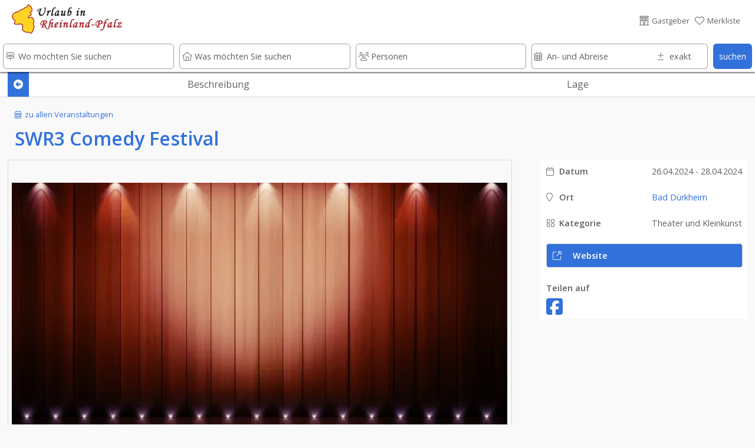

--- FILE ---
content_type: text/html; charset=UTF-8
request_url: https://www.urlaub-in-rheinland-pfalz.de/veranstaltung/40/SWR3_Comedy_Festival/index.htm
body_size: 27764
content:








																														


<!DOCTYPE html>
<html lang="de">
	<head>
		
	<link rel="preload" as="image" type="image/webp"
    imagesrcset="../../../veranstaltungen-390/210/Comedy_Night.webp 600w, ../../../veranstaltungen-840/210/Comedy_Night.webp 1500w"
    imagesizes="(max-width: 600px) 600px, 1500px">	<!-- PRELOADING AREA -->
	<!--<link rel="preconnect" href="https://delivery.consentmanager.net">-->
	<!--<link rel="preconnect" href="https://cdn.consentmanager.net">-->
	<link rel="preconnect" href="https://fonts.googleapis.com">
	<link rel="preconnect" href="https://fonts.gstatic.com" crossorigin>
	<link rel="preload" href="https://fonts.googleapis.com/css2?family=Open+Sans:wght@400;600&display=swap" as="style">
	<link href="https://fonts.googleapis.com/css2?family=Open+Sans:wght@400;600&display=swap" rel="stylesheet">
	<link rel="preload" href="https://ajax.googleapis.com/ajax/libs/jquery/3.5.1/jquery.min.js" as="script">
		<!--<link rel="preload" href="../../../js/externals/slider_test/css/swiper2.min.css?v=h.1.2.5" as="style">
	<link rel="preload" href="../../../js/functions/before/main.min.js?v=h.1.5.0" as="script"><link rel="preload" href="../../../js/functions/before/detailAll.min.js?v=h.1.5.0" as="script"><link rel="preload" href="../../../js/functions/before/relatedObjects.min.js?v=h.1.5.0" as="script"><link rel="preload" href="../../../js/functions/before/searchField.min.js?v=h.1.5.0" as="script">	<link rel="preload" href="../../../js/functions/after/main.min.js?v=h.1.5.0" as="script"><link rel="preload" href="../../../js/functions/after/detailAll.min.js?v=h.1.5.0" as="script"><link rel="preload" href="../../../js/functions/after/relatedObjects.min.js?v=h.1.5.0" as="script">-->		
	<!--<link rel="preload" href="../../../css/styles.min.css?v=2.1.5" as="style">-->
		
	<!--<link rel="preload" href="../../../js/functions/before/swiper-bundle.min.js?v=h.1.2.5" as="script">-->
	<link rel="preload" href="https://kit.fontawesome.com/cd096d58cb.js" crossorigin="anonymous"  as="script">
			<link rel="preload" href="https://www.googletagmanager.com/ns.html?id=GTM-PQN868P" as="document">
						
			
	<!--<link rel="preload" href="https://use.fontawesome.com/releases/v5.7.2/css/brands.css" as="style">-->
	<!--<link rel="preload" href="https://ka-p.fontawesome.com/releases/v6.4.0/webfonts/pro-fa-solid-900-43def9.woff2" as="font" type="font/woff2" crossorigin>
	<link rel="preload" href="https://ka-p.fontawesome.com/releases/v6.4.0/webfonts/pro-fa-solid-900-b187e6.woff2" as="font" type="font/woff2" crossorigin>
	<link rel="preload" href="https://ka-p.fontawesome.com/releases/v6.4.0/webfonts/pro-fa-brands-400-9a7529.woff2" as="font" type="font/woff2" crossorigin>
	<link rel="preload" href="https://ka-p.fontawesome.com/releases/v6.4.0/webfonts/pro-fa-regular-400-8090c7.woff2" as="font" type="font/woff2" crossorigin>
	<link rel="preload" href="https://ka-p.fontawesome.com/releases/v6.4.0/webfonts/pro-fa-light-300-68b95c.woff2" as="font" type="font/woff2" crossorigin>
	<link rel="preload" href="https://ka-p.fontawesome.com/releases/v6.4.0/webfonts/pro-fa-light-300-b3d0b5.woff2" as="font" type="font/woff2" crossorigin>
	
	<link rel="preload" href="https://ka-p.fontawesome.com/releases/v6.4.0/webfonts/pro-fa-light-300-d5bbe9.woff2" as="font" type="font/woff2" crossorigin>
	<link rel="preload" href="https://ka-p.fontawesome.com/releases/v6.4.0/webfonts/pro-fa-light-300-a35b6e.woff2" as="font" type="font/woff2" crossorigin>
	<link rel="preload" href="https://ka-p.fontawesome.com/releases/v6.4.0/webfonts/pro-fa-light-300-9ddffe.woff2" as="font" type="font/woff2" crossorigin>
	<link rel="preload" href="https://ka-p.fontawesome.com/releases/v6.4.0/webfonts/pro-fa-light-300-4ef6fa.woff2" as="font" type="font/woff2" crossorigin>
	<link rel="preload" href="https://ka-p.fontawesome.com/releases/v6.4.0/webfonts/pro-fa-light-300-a39b8b.woff2" as="font" type="font/woff2" crossorigin>
	<link rel="preload" href="https://ka-p.fontawesome.com/releases/v6.4.0/webfonts/pro-fa-light-300-43def9.woff2" as="font" type="font/woff2" crossorigin>
	<link rel="preload" href="https://ka-p.fontawesome.com/releases/v6.4.0/webfonts/pro-fa-brands-400-90d968.woff2" as="font" type="font/woff2" crossorigin>
	<link rel="preload" href="https://ka-p.fontawesome.com/releases/v6.4.0/webfonts/pro-fa-brands-400-f6b769.woff2" as="font" type="font/woff2" crossorigin>
	-->
	
	<!--<link rel="preload" href="https://use.fontawesome.com/releases/v5.7.2/webfonts/fa-brands-400.woff2" as="font" type="font/woff2" crossorigin>-->
	
	<!--<link rel="preload" href="../../../js/externals/jquery-date-range-picker-master/moment.min.js" as="script">
	<link rel="preload" href="../../../js/externals/jquery-date-range-picker-master/dist/jquery.daterangepicker.min.js" as="script">
	<link rel="preload" href="../../../js/externals/jquery-date-range-picker-master/dist/daterangepicker.min.css" as="style">
	<link rel="preload" href="../../..//js/functions/customersArea/checkForms.js?v=1.1.2" as="script" crossorigin>-->
	

	
	<!-- PRELOADING AREA ENDE-->
<meta name="referrer" content="strict-origin-when-cross-origin" />
		<meta charset="utf-8">
		<meta name="viewport" content="width=device-width, initial-scale=1.0">
		<title>SWR3 Comedy Festival</title>
		<meta name="copyright" content="n-etwork GmbH" />
		<meta name="description" content="Festival mit den nationalen Comedystars
Zahlreiche national bekannte Comedians geben sich ein stell" />
		<!--<meta name="keywords" content="" />-->
		

				<!--- CSS3 Start -->
		<link rel="stylesheet" href="../../../css/customersArea.min.css?v=h1.5.0" media="none" onload="if(media!='all')media='all'">
		<script async src="https://kit.fontawesome.com/cd096d58cb.js" crossorigin="anonymous"></script>
		

		<link rel="stylesheet" href="../../../css/styles.min.css?v=h2.0.0">
						<!-- neuer pikaday -->
			
		<link rel="apple-touch-icon" href="../../..//media/images/intern/portal/apple_1.png"/>
		<link rel="stylesheet" href="../../../css/cookieHinweis.css" media="none" onload="if(media!='all')media='all'">
		<!--- CSS End -->			
		
		<!--- JQUERYS Start -->
		<script src="https://ajax.googleapis.com/ajax/libs/jquery/3.5.1/jquery.min.js"></script>
		
<script src="../../../js/functions/before/main.min.js?v=h.1.5.1" async></script><script src="../../../js/functions/before/detailAll.min.js?v=h.1.5.1" async></script><script src="../../../js/functions/before/relatedObjects.min.js?v=h.1.5.1" async></script><script src="../../../js/functions/before/searchField.min.js?v=h.1.5.1" async></script>	

		
		<link rel="shortcut icon" href="https://www.urlaub-in-rheinland-pfalz.de/logos/95/0018f69a001ae66d26b981637eaf008d.png" type="image/png"/>


		<!--- META IMPORTANTS : Canonical, Paginierung, robots -->
		
			<link rel="canonical" href="https://www.urlaub-in-rheinland-pfalz.de/veranstaltung/40/SWR3_Comedy_Festival/index.htm">
			<meta name="robots" content="index, follow">				<!--	
			<link rel="canonical" href="https://www.urlaub-in-rheinland-pfalz.de/veranstaltung/40/SWR3_Comedy_Festival/">
			<meta name="robots" content="index, follow">		-->
		
						
		<!-- GOOGLE Start-->
			<meta name="google-site-verification" content="U4eYRssQomq8MrA7wBtQWXp-APO5RkSF0EvA47WGObg"/>
			<!-- Google Tag Manager -->
<script>(function(w,d,s,l,i){w[l]=w[l]||[];w[l].push({'gtm.start':
new Date().getTime(),event:'gtm.js'});var f=d.getElementsByTagName(s)[0],
j=d.createElement(s),dl=l!='dataLayer'?'&l='+l:'';j.async=true;j.src=
'https://www.googletagmanager.com/gtm.js?id='+i+dl;f.parentNode.insertBefore(j,f);
})(window,document,'script','dataLayer','GTM-PQN868P');</script>
<!-- End Google Tag Manager -->		<!-- GOOGLE End-->
		<!-- Facebook -->

				
			<meta property="og:title" content="SWR3 Comedy Festival" />
			<meta property="og:url" content="https://www.urlaub-in-rheinland-pfalz.de/veranstaltung/40/SWR3_Comedy_Festival/" />
			<meta property="og:description" content="Festival mit den nationalen Comedystars
Zahlreiche national bek">
			<meta property="og:image" content="https://www.urlaub-in-rheinland-pfalz.de/veranstaltungen/210/Comedy_Night.jpg" />
			<meta property="og:type" content="article" />
			<meta property="og:locale" content="de_DE" />
			<meta property="og:locale:alternate" content="en_GB" />
			<meta property="og:locale:alternate" content="nl_NL" />
		
				<link rel="preload" as="image" href="../../../logos-100/95/urlaub_in_rheinland_pfalz_logo.png">
				
		
			
			
										<script src="https://cloud.ccm19.de/app.js?apiKey=9bfd507cc48f879db48bf60ff2f094c0a601e165b8e620d5&amp;domain=66ac68d5931e09a00a091a82&amp;lang=de_DE" referrerpolicy="origin"></script>
		
							
					
		</head>
	<body id="body">

	<!-- Development Environment Overlay -->
		<!-- Ende Development Environment Overlay -->
			<script src="../../../js/functions/before/swiper-bundle.min.js?v=h.1.5.0"></script>
		<link rel="stylesheet" href="../../../js/externals/slider_test/css/swiper2.min.css?v=h.1.5.0">
		<!--<script src="../../../js/functions/before/swiper.min.js?v=h.1.1.8"></script>-->
		<!-- Google Tag Manager (noscript) -->
			<noscript><iframe src="https://www.googletagmanager.com/ns.html?id=GTM-PQN868P" height="0" width="0" style="display:none;visibility:hidden"></iframe></noscript>
							
				
	

					<div class="lightbox" id="img0">
				<a style="position: absolute; z-index: 99999; right:10px; top:0%;" class="whiteLink"  href="#" class="overflowH">
					<div class=" ">
						schlie&szlig;en <i class="fa-light fa-circle-xmark txtColWhite"></i>
					</div>
				</a>
							
			 <a href="#">
				<img id="imgIs0" data-src="../../../veranstaltungen/210/Comedy Night.jpg" alt="SWR3 Comedy Festival">
			</a>
			</div>		

				
		
		
					
	<div id="hamburgerMenu">
		<div class="flexContainerRow flexStyleWrap">
			<div class="flexiBox-100-100 fs100 borderBdm borderGrey toggleHamburgerMenu">
				<div class="flexContainerRow flexStyleWrap">
					
						<div style="width: 21px">
							
						</div>

														<div id="logo">
					<a href="https://www.urlaub-in-rheinland-pfalz.de">
								
						<picture>
							<source srcset="../../../logos-100/95/urlaub_in_rheinland_pfalz_logo.webp" type="image/webp">
							<source srcset="../../../logos-100/95/urlaub_in_rheinland_pfalz_logo.png">
							<img width="38.759689922481" height="50" class="dbImg" loading="lazy"
								src="../../../logos/95/urlaub_in_rheinland_pfalz_logo.png"  
								alt="Urlaub in Rheinland-Pfalz"
								title="Urlaub in Rheinland-Pfalz">
						</picture>						
					</a>
					</div>			
													<div id="signet">
					<a href="https://www.urlaub-in-rheinland-pfalz.de">
								
						<picture>
							<source srcset="../../../logos-210/10/urlaub-in-rheinland-pfalz-signets.webp" type="image/webp">
							<source srcset="../../../logos-210/10/urlaub-in-rheinland-pfalz-signets.png">
							<img width="144.8275862069" height="40" class="dbImg" loading="lazy"
								src="../../../logos/10/urlaub-in-rheinland-pfalz-signets.png"  
								alt="Ferienwohnungen und Hotels in Rheinland-Pfalz"
								title="Ferienwohnungen und Hotels in Rheinland-Pfalz">
						</picture>	
					</a>
					</div>
																							
						<div id="placeholderHeader">
							&nbsp;
						</div>
					
					<div class="flexiBox-auto pd-all10 flexiBox-grow1 txtRight fs200">
						X
					</div>					
				</div>
			</div>	

			
							
			<a class="flexiBox-100-100" href="https://www.urlaub-in-rheinland-pfalz.de" title="Home">
				<div class="flexiBox-100-100 borderBdm borderGrey">
					<div class="flexContainerRow flexStyleWrap flexStretch fs100Real">
						
						<div class="pd-all10 flexItemsSelfCenter" style="width: 10px">
						<i class="fa-light fa-house-blank txtColGrey"></i>
						</div>
						<div class="flexiBox-auto pd-all10 flexiBox-grow1 txtColGrey">
							Startseite						</div>					
					</div>
				</div>
			</a>
		
						
			<a class="flexiBox-100-100" href="https://www.urlaub-in-rheinland-pfalz.de/Gastgeber/index.htm" title="Gastgeber">
				<div class="flexiBox-100-100 borderBdm borderGrey">
					<div class="flexContainerRow flexStyleWrap flexStretch fs100Real">
						<div class="pd-all10 flexItemsSelfCenter" style="width: 10px">
							<i class="fa-light fa-bed txtColGrey"></i>
							</div>
						<div class="flexiBox-auto pd-all10 flexiBox-grow1 txtColGrey">
							Gastgeber						</div>					
					</div>
				</div>
			</a>	

			<a class="flexiBox-100-100" href="https://www.urlaub-in-rheinland-pfalz.de/Restaurants_und_Gastronomie/index.htm" title="Restaurants und Gastronomie">
				<div class="flexiBox-100-100 borderBdm borderGrey">
					<div class="flexContainerRow flexStyleWrap flexStretch fs100Real">
						<div class="pd-all10 flexItemsSelfCenter" style="width: 10px">
						<i class="fa-light fa-fork-knife txtColGrey"></i>
						</div>
						<div class="flexiBox-auto pd-all10 flexiBox-grow1 txtColGrey">
							Restaurants und Gastronomie						</div>					
					</div>
				</div>
			</a>				

			<a class="flexiBox-100-100" href="https://www.urlaub-in-rheinland-pfalz.de/Freizeit,_Sehenswürdigkeiten_und_mehr/index.htm" title="Freizeit, Sehenswürdigkeiten und mehr">
				<div class="flexiBox-100-100 borderBdm borderGrey">
					<div class="flexContainerRow flexStyleWrap flexStretch fs100Real">
						<div class="pd-all10 flexItemsSelfCenter" style="width: 10px">
							<i class="fa-light fa-castle txtColGrey"></i>
						</div>
						<div class="flexiBox-auto pd-all10 flexiBox-grow1 txtColGrey">
							Freizeit, Sehenswürdigkeiten und mehr						</div>					
					</div>
				</div>
			</a>	
		
			<a class="flexiBox-100-100" href="https://www.urlaub-in-rheinland-pfalz.de/urlaubsthemen/index.htm" title="Reisetipps und Ideen für den besonderen Urlaub ">
				<div class="flexiBox-100-100 borderBdm borderGrey">
					<div class="flexContainerRow flexStyleWrap flexStretch fs100Real">
						<div class="pd-all10 flexItemsSelfCenter" style="width: 10px">
								<i class="fa-light fa-book-atlas txtColGrey"></i>
						</div>
						<div class="flexiBox-auto pd-all10 flexiBox-grow1 txtColGrey">
							Unser Reisemagazin für Rheinland-Pfalz						</div>					
					</div>
				</div>
			</a>
			
			<a class="flexiBox-100-100" href="https://www.urlaub-in-rheinland-pfalz.de/veranstaltungen/index.htm" title="Veranstaltungen ">
				<div class="flexiBox-100-100 borderBdm borderGrey">
					<div class="flexContainerRow flexStyleWrap flexStretch fs100Real">
						<div class="pd-all10 flexItemsSelfCenter" style="width: 10px">
								<i class="fa-light fa-calendar-days txtColGrey"></i>
						</div>
						<div class="flexiBox-auto pd-all10 flexiBox-grow1 txtColGrey">
							Veranstaltungen						</div>					
					</div>
				</div>
			</a>

			<a class="flexiBox-100-100" href="https://www.urlaub-in-rheinland-pfalz.de/wanderwege-und-radwege/index.htm" title="Rad- und Wanderwege ">
				<div class="flexiBox-100-100 borderBdm borderGrey">
					<div class="flexContainerRow flexStyleWrap flexStretch fs100Real">
						<div class="pd-all10 flexItemsSelfCenter" style="width: 10px">
							<i class="fa-light fa-person-hiking txtColGrey"></i>
						</div>
						<div class="flexiBox-auto pd-all10 flexiBox-grow1 txtColGrey">
							Rad- und Wanderwege						</div>					
					</div>
				</div>
			</a>

			<a class="flexiBox-100-100" href="https://www.urlaub-in-rheinland-pfalz.de/login/index.htm" title="Rad- und Wanderwege ">
				<div class="flexiBox-100-100 borderBdm borderGrey">
					<div class="flexContainerRow flexStyleWrap flexStretch fs100Real">
						<div class="pd-all10 flexItemsSelfCenter" style="width: 10px">
						 <i class="fa-light fa-file-signature txtColGrey"></i>
						</div>
						<div class="flexiBox-auto pd-all10 flexiBox-grow1 txtColGrey">
							Anmelden & Werben						</div>					
					</div>
				</div>
			</a>						
		</div>
	</div>
	
	<div id="messageOverlay" class="messageHide">
		<div class="innerMessage">
			<div class="Message">
				<div class="msgTitle redBg" id="msgTitle">
					
				</div>
				<div class="msgText" id="msgText">
					
				</div>		
				<div class="msgButton flexContainerRow">
					<div class="placeholder">
					</div>
					<div class="button" id="closeMsg" onclick="closeMsg();">
						okay
					</div>
				</div>					
			</div>
		</div>	
		<div class="innerDark">
		</div>
	</div>
	
	<div id="listOverlay" class="messageHide">
		<div class="innerMessage">
			<div class="Message">
				<div class="flexiBox-100-100">

	<div style="position: absolute; right: 0;" class="txtColGrey pd-all10 pointer" onClick="closeList();">
		<i class="fas fa-times-circle fs140"></i>
	</div>	
	<div class="flexContainer flexStyleWrap flexiBox-spacebetween mobileRowToCol">
		<div class="flexContainerCol flexiBox-100-100">
			<div class="flexiBox-100-100">
				<div class="fs160 txtColBlue pd-all10">
					<center><i class="fas fa-check"></i>&nbsp;Erfolgreich zur Merkliste beigefügt</center>
				</div>
				<div class="flexiBox-100-100 bgWhite">
					<div class="fs120 txtColGrey pd-all10">
						
					</div>
					<div class="fs100 txtColGrey pd-all10 registerItems">
						<center><p>Sie haben den Anbieter erfolgreich zu Ihrer Merkliste hinzugef&uuml;gt.</p>
<p>Ihre Merkliste erreichen Sie &uuml;ber das <i class="fas fa-heart txtColOrange"></i>-Symbol im Seitenkopf.</p></center>
					</div>	
				</div>
			</div>
		</div>
	</div>
</div>			</div>
		</div>	
	</div>
	
	<div id="listOverlay2" class="messageHide">
		<div class="innerMessage">
			<div class="Message">
				<div class="flexiBox-100-100">

	<div style="position: absolute; right: 0;" class="txtColGrey pd-all10 pointer" onClick="closeList2();">
		<i class="fas fa-times-circle fs140"></i>
	</div>	
	<div class="flexContainer flexStyleWrap flexiBox-spacebetween mobileRowToCol">
		<div class="flexContainerCol flexiBox-100-100">
			<div class="flexiBox-100-100">
				<div class="fs160 txtColBlue pd-all10">
					<center><i class="fas fa-check"></i>&nbsp;Erfolgreich von der Merkliste entfernt</center>
				</div>
				<div class="flexiBox-100-100 bgWhite">
					<div class="fs100 txtColGrey pd-all10 registerItems">
						<center><p>Sie haben den Anbieter erfolgreich von Ihrer Merkliste entfernt.</p></center>
					</div>	
				</div>
			</div>
		</div>
	</div>
</div>			</div>
		</div>	
	</div>	

	<div id="listOverlay3" class="messageHide">
		<div class="innerMessage">
			<div class="Message">
				<div class="flexiBox-100-100">

	<div style="position: absolute; right: 0;" class="txtColGrey pd-all10 pointer" onClick="closeList3();">
		<i class="fas fa-times-circle fs140"></i>
	</div>	
	<div class="flexContainer flexStyleWrap flexiBox-spacebetween mobileRowToCol">
		<div class="flexContainerCol flexiBox-100-100">
			<div class="flexiBox-100-100">
				<div class="fs160 txtColBlue pd-all10">
					<center><i class="fas fa-check"></i>&nbsp;Erfolgreich von der Merkliste entfernt</center>
				</div>
				<div class="flexiBox-100-100 bgWhite">
					<div class="fs100 txtColGrey pd-all10 registerItems">
						<center><p>Sie haben den Anbieter erfolgreich von Ihrer Merkliste entfernt.</p></center>
					</div>	
				</div>
			</div>
		</div>
	</div>
</div>			</div>
		</div>	
	</div>	
				<header>
		<div  class="headerNormalPage" id="header" >
			
					
<div class="wrapperHeader headerBackground  " id="secHeader" onclick="toggle_allMenus();">
	<div class="boxFrame">
		<div class="flexContainerRow flexStyleNoWrap flexStretch stripeBottom">
			<div id="hamburger" class="toggleHamburgerMenu txtColGrey">
				<div style="width: 21px">
					<i class="fa-light fa-bars" aria-hidden="true"></i>
				</div>
			</div>	
								<div id="logo">
					<a href="https://www.urlaub-in-rheinland-pfalz.de">
								
						<picture>
							<source srcset="../../../logos-100/95/urlaub_in_rheinland_pfalz_logo.webp" type="image/webp">
							<source srcset="../../../logos-100/95/urlaub_in_rheinland_pfalz_logo.png">
							<img width="38.759689922481" height="50" class="dbImg" loading="lazy"
								src="../../../logos/95/urlaub_in_rheinland_pfalz_logo.png"  
								alt="Urlaub in Rheinland-Pfalz"
								title="Urlaub in Rheinland-Pfalz">
						</picture>						
					</a>
					</div>			
												<div id="signet">
					<a href="https://www.urlaub-in-rheinland-pfalz.de">
								
						<picture>
							<source srcset="../../../logos-210/10/urlaub-in-rheinland-pfalz-signets.webp" type="image/webp">
							<source srcset="../../../logos-210/10/urlaub-in-rheinland-pfalz-signets.png">
							<img width="144.8275862069" height="40" class="dbImg" loading="lazy"
								src="../../../logos/10/urlaub-in-rheinland-pfalz-signets.png"  
								alt="Ferienwohnungen und Hotels in Rheinland-Pfalz"
								title="Ferienwohnungen und Hotels in Rheinland-Pfalz">
						</picture>	
					</a>
					</div>
													
			<div id="placeholderHeader">
				&nbsp;
			</div>
							<div id="login" class="txtColGrey">
					<a class="greyLink" rel="nofollow" href="https://www.urlaub-in-rheinland-pfalz.de/login/index.htm" title="Gastgeber">
						<div class="flexContainerRow flexStyleNoWrap ">
							<div class="fs100">
								<i class="fa-light fa-hotel" aria-hidden="true"></i>
							</div>
							<div class="fs80 mrg-left-right5 flexItemsSelfCenter">
								<nowrap>
									Gastgeber								</nowrap>
							</div>
						</div>
					</a>
				</div>
								<div id="pin" class="txtColBlue">
					<a id="pinLink" rel="nofollow" class="greyLink" href="https://www.urlaub-in-rheinland-pfalz.de/merkliste/index.htm" title="Merkliste">
						<div class="flexContainerRow flexStyleNoWrap ">
							<div class="fs100" id="pinInner">
																	<i class="fa-light fa-heart"></i>
															</div>
							<div class="fs80 mrg-left-right5 flexItemsSelfCenter">
								<nowrap>
									Merkliste<div id="testcounter" style="display: inline;"></div>
								</nowrap>
							</div>
						</div>
					</a>
				</div>
				

					
				
					
			<div id="mobilePin" class="txtColGrey">
				<a id="pinLink" rel="nofollow" class="greyLink" href="https://www.urlaub-in-rheinland-pfalz.de/merkliste/index.htm" title="Merkliste">
					<div id="pinInnerMobile">
													<i class="fa-light fa-heart"></i>
											</div>
				</a>
			</div>	
		
			<div id="mobileSearch" onClick="showMobileSearch();" class="txtColGrey">

			</div>				
		</div>
			
							
					
	</div>
</div>


		<div id="searchBar" class=" search  ">
		<div id="searchInner" class="searchInnerFull headerShadow ">
			<div id="sWrapper" class="wrapperSearch ">
				
			<form action="" method="post" name="searchForm" id="searchForm">
			<div class="flexContainerRow flexStyleWrap">
				<div class="flexiBox-20-100Real mobileMarginTop5 flexiBox-grow1">
					<div class="relBox">
						<input id="sucheWhere" name="sucheWhere" type="text" class="searchInput1" autocomplete="off" placeholder="Wo möchten Sie suchen" value="" onClick="closeDropDownSearch(0);">
						<div class="searchIcon txtColGrey">
							<i class="fa-light fa-signs-post" aria-hidden="true"></i>
						</div>
						
							<div id="resetWhere" class="searchIconDelete txtColLightgrey pointer messageHide" onClick="resetWhere();">
								<i class="fa-light fa-trash-can" aria-hidden="true"></i>
							</div>	
							<div id="cancelWhere" class= "messageHide txtColLightgrey fs120" style="position: absolute; top: 10px; right:15px" value="1+Where"  onclick="closeSearchArea(this);"><i class="fa-light fa-circle-xmark"></i></div>
						
						<div id="resultsWhere" class="messageHide searchDropDown0"></div>
					</div>
				</div>		
				<div class="flexiBox-20-100Real mobileMarginTop5 flexiBox-grow1">
					<div class="relBox">
						<div id="sucheWhatIcon" class="searchIcon txtColGrey">
							<i class="fa-light fa-house" aria-hidden="true"></i>
						</div>	
						
							<div id="resetWhat"  class="searchIconDelete txtColLightgrey pointer messageHide" onClick="resetWhat();">
								<i class="fa-light fa-trash-can" aria-hidden="true"></i>
							</div>		
							<div id="cancelWhat" class= "messageHide txtColLightgrey fs120" style="position: absolute; top: 10px; right:15px" value="1+What"  onclick="closeSearchArea(this);"><i class="fa-light fa-circle-xmark"></i></div>				
						<input id="sucheWhat" name="sucheWhat" type="text" class="searchInput1" autocomplete="off" placeholder="Was möchten Sie suchen" value="" onBlur="checkIfEmptyWhat(this);" onClick="closeDropDownSearch(1);">
						<div id="resultsWhat" class="messageHide searchDropDown1"></div>
					</div>
				</div>
				
			
				
				
				<div class="flexiBox-20-100Real mobileMarginTop5 flexiBox-grow1">
					<div class="relBox">
						<div id="suchePersonsIcon" class="searchIcon txtColGrey">
							<i class="fa-light fa-users" aria-hidden="true"></i>
						</div>	
							
							<div  id="resetPerson" class="searchIconDelete txtColLightgrey pointer messageHide" onClick="resetPerson();">
								<i class="fa-light fa-trash-can" aria-hidden="true"></i>
							</div>		
					
						<input id="suchePersons" name="suchePersons" type="text" class="searchInput1 <!--disableInput-->" autocomplete="off" placeholder="Personen" value="" onBlur="checkIfEmptyWhat(this);" onClick="closeDropDownSearch(3);" readonly>
						<div id="resultsPersons" class="messageHide searchDropDown2"></div>
					</div>
				</div>				

				<div class="flexiBox-20-100Real mobileMarginTop5 flexiBox-grow1 mrg-right9">
					<div class="flexContainerRow flexStyleNoWrap " id="calendarArea">
					
						<div id="bookingBoxStart" class="relBox <!--disableInput-->" style="width: 70%">		
							<input id="bookingStartFilterRight" inputmode='none'  name="bookingStartFilterRight"  class="datepicker searchInputCal1" autocomplete="off" placeholder="An- und Abreise" value="">
							<div id="sucheBookingIcon"  class="searchIcon txtColGrey">
								<i class="fa-light fa-calendar-days"></i>
							</div>
							<div id="resetBookingStart" class="searchIconDeleteCal txtColLightgrey pointer messageHide" onClick="resetBookingStart();">
								<i class="fa-light fa-trash-can" aria-hidden="true"></i>
							</div>
							<input id="from" name="from" type="hidden">
							<div id="resultsBookingsVoid" class="messageHide searchDropDown3"></div>
						</div>	
						
						<div class="relBox" style="width: 30%">
						<div id="suchePlusIcon" class="searchIcon txtColGrey">
							<i class="fa-light fa-plus-minus" aria-hidden="true"></i>
						</div>	
						<div  id="resetPlus" class="searchIconDeleteCal txtColLightgrey pointer messageHide" onClick="resetPlus();">
							<i class="fa-light fa-trash-can" aria-hidden="true"></i>
						</div>		
						<input id="suchePlus" name="suchePlus" type="text" class="searchInputCal3 <!--disableInput-->" autocomplete="off" placeholder="exakt" value="" onBlur="checkIfEmptyWhat(this);" onClick="closeDropDownSearch(4);">
						<div id="resultsPlus" class="messageHide searchDropDown4"></div>
					</div>						
					</div>	
				</div>
								
				<div class="flexiBox-auto-100 mobileMarginTop5">
					<div class="relBox">
						<!--<input type="button" id="searchSubmit" name="searchSubmit" class="searchSubmit" value="suchen" onClick="submitSearchForm();">-->
						<div class="searchSubmit_new" id="searchSubmit" name="searchSubmit" onClick="submitSearchForm();">
							<center>suchen</center>
						</div>						
					</div>							
				</div>		
				<div class="flexiBox-10-100Real mobileMarginTop5 normalHidden mobileHidden">
					<div class="relBox">
						<div class="searchInput5" onClick="showFilter(2); closeDropDownSearch(4);">
							Filter<div id="filterCounter"></div>
						</div>
						<div class="searchIcon txtColWhite">
							<i class="fa fa-filter" aria-hidden="true"></i>
						</div>	
					</div>
				</div>				
					<input type="hidden" id="searchLang" name="searchLang" value="1">
					<input type="hidden" id="searchPortal" name="searchPortal" value="1">
					<input type="hidden" id="searchLocal" name="searchLocal" value="121,27,124,132,138,140,142,143,166,171,173,175,176,177,406,113,114,115,118,119,120,122,125,126,127,128,130,131,133,134,135,136,137,139,141,144,146,147,148,149,167,168,170,172,174,860,1610,2051,3000,3087,71,3089,3090,3091,3092,3093,3094,3096,3097,2974,72,2975,2976,2985,2987,3001,3002,3003,3004,3005,3006,3009,3010,3011,3012,567,73,568,569,570,571,572,573,574,575,576,577,578,579,580,581,582,583,584,1415,1416,1417,1419,1420,1422,1423,1424,1425,1426,1427,1428,1429,1430,1431,1432,1461,1462,1463,1464,1465,1466,1467,1468,1469,1470,1471,1472,1473,1474,1475,1476,1477,1478,1479,1480,1481,1482,1483,1484,1485,1486,1487,1488,1503,1504,1505,1506,1507,1701,1702,1703,1704,1705,279,74,280,281,282,283,284,285,286,293,295,296,298,300,301,302,303,304,305,306,307,308,309,310,311,312,313,314,315,316,317,318,319,320,321,635,636,637,638,639,641,642,643,644,646,647,648,649,650,651,652,653,654,655,656,657,658,659,660,661,662,663,664,665,666,667,668,669,670,671,672,821,822,823,824,825,826,827,828,829,830,831,832,833,1016,1017,1018,1019,1020,1021,1022,1023,1024,1025,1026,1058,1059,1060,1061,1062,1063,1064,1065,1066,1067,1068,1069,1070,1071,1072,1073,1074,1075,1128,1129,1130,1131,1132,1133,1134,1135,1136,1137,1138,1139,1140,1141,1142,1143,1144,1145,1146,1147,1148,1149,1150,1151,1152,1153,1154,1155,1156,1157,1158,1159,1437,1438,1439,1440,1441,1442,1443,1444,1445,1447,1448,1449,1450,1451,1452,1453,1454,1455,1456,1457,1669,1670,1671,1672,1673,1674,1675,1676,1677,1678,1680,1681,1682,2147,2148,2149,2150,2152,2153,2154,2156,2157,2158,2159,2160,2161,2162,75,502,503,504,505,506,507,508,509,510,511,513,514,515,516,517,518,519,520,521,522,524,525,526,527,528,529,530,531,532,533,534,535,536,537,538,539,540,541,542,543,544,545,546,547,548,549,550,551,552,553,1037,1038,1039,1040,1041,1042,1043,1044,1045,1046,1047,1048,1049,1050,1051,1052,1053,1300,1301,1302,1303,1304,1305,1306,1307,1308,1309,1310,1311,1312,1313,1314,1315,1316,1317,1318,1319,1320,1593,1594,1595,1596,1597,1598,1599,1601,1602,1604,1606,1607,1608,1611,1612,1613,1615,1616,1617,1618,1619,1620,1621,1622,1623,1624,1625,1626,1627,1628,1629,1630,1631,1632,1633,1634,1635,1636,1637,1638,1639,1640,1641,1717,1718,1719,1720,1721,1722,1723,1724,1725,1726,1727,1728,1729,1730,1732,1733,1734,1735,1736,1737,1738,1739,1740,1741,1742,1743,1744,1745,1746,1747,1748,1749,1750,1751,1752,1753,1754,1755,1756,1757,1758,1759,1760,2052,2053,2054,2055,2056,2057,2058,2059,2060,2135,2136,2138,2139,2140,2141,2142,2143,2145,2146,2319,2320,2323,2328,2332,2335,2336,76,116,117,145,37,954,77,955,956,957,958,959,960,961,962,963,964,965,966,1167,1169,1170,1171,1172,1173,1540,1930,1931,1932,1933,1934,1935,1936,1937,1938,1939,1940,1941,1942,1943,1944,1945,1947,1948,2090,2091,2092,2093,2094,2095,2096,2097,2098,2099,2100,2101,2102,2103,2104,2105,2106,2107,2108,2109,2110,2922,2923,2924,2925,2927,2928,426,78,428,434,470,471,472,473,474,475,476,477,478,479,480,481,482,483,484,485,486,487,488,489,490,491,492,493,494,495,496,497,498,499,500,501,967,968,969,970,971,972,973,974,975,976,977,978,979,980,981,982,983,984,985,986,987,989,990,991,994,995,996,997,998,999,1000,1001,1035,1237,1238,1239,1240,1241,1242,1243,1244,1245,1246,1247,1248,1249,1250,1251,1252,1253,1254,1256,1257,1258,1830,1831,1832,1833,1834,1835,1836,1837,1838,1839,1840,1841,1842,1843,1844,1845,2969,2970,735,79,736,737,738,739,740,741,742,743,744,746,747,748,749,750,751,752,753,754,755,756,757,758,759,1091,1092,1093,1094,1095,1096,1097,1098,1099,1100,1101,1102,1103,1104,1105,1106,1174,1175,1176,1177,1178,1179,1180,1181,1182,1183,1184,1185,1186,1187,1188,1189,1190,1191,1192,1193,1194,1195,1196,1197,1198,1199,1200,1201,1202,1203,1204,1205,1206,1207,1209,1210,1211,1212,1213,1846,1848,1849,1851,1853,1855,1966,1967,1968,1969,1970,1972,2020,2021,2022,2023,2025,2026,2028,2029,2030,2031,2032,2033,2036,2037,2038,2039,2040,2041,2042,2043,2044,2045,2046,2047,2048,2049,2050,2115,2124,2174,2176,2177,2178,2179,398,80,400,401,403,408,409,410,412,415,416,417,418,420,421,424,425,1856,1857,1858,1859,1860,1861,1862,1863,1864,1865,1866,1867,1899,1900,1901,1902,1903,1904,1905,1906,1907,1908,1909,1910,1911,1912,1913,1914,1915,1916,1917,1918,1919,1920,1921,1922,1923,1924,1925,2072,2073,2074,2075,2076,2077,2078,2079,2080,2081,38,352,81,353,354,355,356,357,358,359,360,684,685,686,687,688,689,690,691,692,693,694,695,696,697,698,699,700,701,702,703,704,705,706,707,1321,1542,1543,1544,1545,1546,1547,1548,1549,1550,1551,1552,1553,1554,1555,1556,1557,1558,1559,1560,2635,2637,2638,2649,2653,921,82,922,923,924,925,926,927,928,929,1107,1108,1109,1110,1111,1112,1113,1114,1115,1116,1117,1118,1119,1120,1121,1122,1123,1124,1125,1126,1127,1398,1399,1400,1401,1402,1403,1404,1405,1406,1407,1408,1409,1410,1411,1412,1413,1561,1562,1563,1564,1565,1566,1567,1568,1570,1571,1572,1573,1574,1575,1576,1577,1578,1579,1580,1582,1583,1584,1585,1586,1587,1588,1589,1590,2766,2768,39,264,40,347,348,349,350,361,362,363,444,469,561,562,563,564,565,566,1259,1391,1392,1393,1394,1395,1396,1397,1792,1847,1850,1852,1854,1868,1869,1870,1871,1965,1971,2163,2164,2165,2166,2181,2182,2183,2184,2249,2250,2251,2252,2253,2254,2255,1649,2758,2759,2760,2762,2763,2764,2770,2771,2772,445,83,446,447,448,449,450,451,453,454,455,456,457,458,459,460,461,462,463,464,1272,1274,1275,1276,1278,1279,1280,1281,1643,1644,1645,1646,2111,2112,2113,2114,2116,2334,2382,2384,2385,2386,2388,2389,2390,2392,2393,2394,2395,2396,2397,2399,2400,2402,2405,1982,84,1983,1984,1985,1986,1987,1988,1989,1990,1992,1993,1994,1995,1996,1997,1998,1999,591,85,593,594,595,596,597,598,599,600,601,602,603,604,605,606,607,2117,2118,2119,2120,2121,2122,2123,2125,2126,2127,2128,2129,2130,2131,2133,2169,2170,2171,2172,2173,2175,2180,1260,86,1261,1263,1264,1265,1266,1267,1268,1269,1270,1271,1949,1950,1951,1953,1954,1956,1957,1958,1959,1960,1961,1962,1963,1964,2926,41,87,88,364,89,365,366,367,368,369,370,371,372,373,396,397,399,402,404,405,407,411,413,414,419,422,423,1351,1352,1353,1354,1355,1356,1357,2062,2063,2064,2065,2066,2067,2068,2069,2070,2071,42,617,90,618,619,620,621,622,623,624,625,626,627,628,629,630,631,943,265,91,266,267,268,269,270,271,272,273,274,275,276,277,278,326,327,328,329,330,331,332,333,334,335,336,337,338,339,340,341,342,343,344,345,346,351,673,674,675,676,677,711,712,713,714,715,716,717,718,719,720,721,722,723,724,725,726,792,793,794,795,796,797,798,799,861,862,863,864,865,866,867,868,869,870,871,872,873,874,875,876,877,942,1002,1003,1004,1005,1011,1012,1013,1014,1015,1330,1331,1332,1333,1334,1335,1336,1337,1338,1339,1340,1341,1342,1343,1344,1433,1434,1435,1647,1648,1684,1685,1686,1687,2185,2186,2187,2188,150,92,151,152,153,154,155,156,157,158,159,160,161,162,163,164,165,732,733,734,847,848,849,850,851,852,853,854,855,856,857,858,859,1220,1221,1222,1223,1224,1225,1226,1227,1228,1229,1230,1231,1232,1233,1234,1235,1236,1683,1872,1873,1874,1875,1876,1877,1878,1879,1880,1881,1882,1883,1884,1885,1886,1887,1888,1889,1890,1891,2289,2290,2291,2292,2293,2294,2295,2296,2297,2298,2299,2300,2344,2346,2347,2348,2349,2350,2351,2352,2353,2354,2355,2356,2357,178,93,179,180,181,182,183,184,185,186,187,188,189,190,191,192,193,427,429,430,431,432,433,435,436,437,438,439,760,761,762,763,834,835,836,839,841,843,845,846,1076,1282,1283,1284,1285,1287,1288,1289,1290,1291,1292,1293,1294,1295,1296,1298,1299,1345,1346,1347,1348,1349,1350,1358,1359,1360,1361,1362,1363,1364,1365,1366,1367,1368,1369,1370,1372,1373,1374,1375,1376,1377,1378,1379,1381,1382,1383,1489,1490,1491,1492,1493,1494,1495,1496,1498,1499,1500,1501,1502,1689,1690,1691,1692,1693,1694,1695,1696,1697,1698,1699,1700,1776,1777,1778,1779,1780,1974,1975,1976,1977,1978,1979,1980,1981,2203,2205,2241,2242,2243,2244,2245,2246,2247,2248,2345,2966,2967,2972,2973,237,94,440,441,442,443,554,560,632,633,634,708,709,710,791,820,917,918,920,1006,1007,1008,1009,1010,1054,1055,1056,1057,1083,1084,1085,1087,1088,1089,1090,1329,1384,1385,1386,1387,1388,1389,1390,1414,1458,1459,1460,1541,1642,1898,1926,1927,1928,1929,1973,2061,2206,2207,2381,585,95,587,588,589,944,945,946,947,948,949,950,1027,1028,1029,1030,1077,1078,1079,1080,1081,1082,1322,1323,1324,1325,1326,1327,1328,1706,1707,1708,1709,1710,1711,1712,1713,1714,1715,1716,1892,1893,1894,1895,1896,1897,2082,2085,2086,2087,2089,2195,2196,2197,2198,2199,2200,2201,2202,2214,2216,2219,2406,2407,2409,2410,2411,2412,2413,2414,2415,2416,2420,2422,43,238,44,239,240,241,242,243,244,245,246,247,248,249,250,251,252,253,254,255,256,257,258,259,260,261,262,263,555,556,557,558,559,590,727,728,729,730,731,800,801,802,803,804,805,806,807,878,879,880,881,882,883,884,885,886,1036,1436,1508,1509,1510,1511,1512,1513,1514,1650,1651,1652,1653,1654,1655,1656,1657,1658,1659,1660,1661,1662,1663,1664,1665,1666,1667,1668,1688,2280,2281,2282,2283,2284,2285,2286,2287,2288,2358,2359,2360,2361,2362,2363,2364,2365,2366,2368,2369,2370,2371,2372,2373,2374,2375,2376,2377,2378,2379,2380,194,45,195,196,197,198,199,200,201,202,203,205,206,207,208,209,210,211,212,214,215,216,217,219,220,221,222,226,229,232,233,234,235,236,322,323,324,325,374,375,376,377,378,379,380,381,382,383,384,385,386,387,388,389,390,391,393,394,395,465,466,467,468,608,609,610,611,612,613,614,615,616,678,679,680,681,682,683,764,765,766,767,768,769,770,772,773,774,775,776,777,778,780,781,782,783,784,785,786,787,789,790,808,809,810,811,812,813,814,815,816,817,818,819,887,888,889,890,891,892,893,895,896,897,898,899,900,901,902,904,905,906,907,908,909,910,911,912,913,915,916,930,931,932,933,934,935,936,937,938,939,940,941,953,1031,1032,1033,1034,1214,1215,1216,1217,1218,1219,1515,1516,1517,1518,1519,1520,1521,1522,1523,1524,1525,1526,1527,1528,1529,1530,1531,1532,1533,1534,1535,1536,1537,1538,1539,1761,1762,1763,1764,1765,1766,1767,1768,1769,1771,1772,1773,1774,1775,1781,1782,1783,1784,1785,1786,1787,1788,1789,1790,1791,1793,1794,1795,1796,1797,1798,1799,1800,1801,1802,1803,1804,1805,1806,1807,1808,1809,1810,1811,1812,1813,1814,1817,1818,1819,1820,1821,1822,1823,1824,1825,1826,1827,1828,1829,2000,2001,2002,2003,2004,2005,2006,2007,2008,2009,2010,2011,2012,2013,2014,2015,2016,2017,2018,2019,2189,2190,2191,2192,2193,2194,2220,2221,2222,2223,2224,2225,2226,2227,2228,2229,2230,2231,2232,2233,2234,2235,2236,2237,2238,2239,2240,2256,2257,2258,2259,2260,2261,2262,2263,2264,2265,2266,2267,2268,2269,2270,2271,2272,2273,2274,2275,2276,2277,2278,2279,2301,2302,2303,2304,2305,2306,2307,2308,2309,2310,2311,2312,2313,2314,2315,2316,2317,2318,2639,2646,2614,2622">
					<input type="hidden" id="searchCategories" name="searchCategories" value="1,2,3,4,5,6,7,8,9,10,11,14,16,17,18,19,20,21,22,23,24,25,26,27,28,29,30,31,32,33,34,35,36,37,38,39,40,41,42,43,44,45,46,47,48,49,50,51,52,53,54,55,56,57,58,59,60,61,62,63,64,65,66,68,69,70,71,72,73">
					<input type="hidden" id="actPath" name="actPath" value="../../../">
					
					<div id="results" class="messageHide"></div>

				<input type="hidden" id="WhereEntry" name="WhereEntry" value="">
				<input type="hidden" id="WhereEntryRawname" name="WhereEntryRawname" value="">
				<input type="hidden" id="WhatEntry" name="WhatEntry" value="">
				<input type="hidden" id="WhatEntryRawname" name="WhatEntryRawname" value="">
				<input type="hidden" id="WhatEntryType" name="WhatEntryType" value="">
				<input type="hidden" id="WhatEntryId" name="WhatEntryId" value="">
				<input type="hidden" id="persEntry" name="persEntry" value="">
				<input type="hidden" id="plusEntry" name="plusEntry" value="">
				
				<input type="hidden" id="WhatEntryMore" name="WhatEntryMore" value="">
				<input type="hidden" id="WhatEntryTopic" name="WhatEntryTopic" value="">
				<input type="hidden" id="maptop" name="maptop" value="">
				<input type="hidden" id="mapbottom" name="mapbottom" value="">
				<input type="hidden" id="mapleft" name="mapleft" value="">
				<input type="hidden" id="mapright" name="mapright" value="">
				<input type="hidden" id="sucheErrorTitle" name="sucheErrorTitle" value="Fehler bei der Sucheingabe">
				<input type="hidden" id="sucheErrorText" name="sucheErrorText" value="<p>Bitte schr&auml;nken Sie Ihre Sucheingabe durch mindestens eine Auswahl ein.</p>">
				<input type="hidden" id="sucheLoadingTitle" name="sucheLoadingTitle" value="Ergebnisse werden gelagen">
				<input type="hidden" id="sucheLoadingText" name="sucheLoadingText" value="">				
			</div>
			</form>
			</div>
		</div>
	<div id="searchInnerBg" class="searchInnerBg ">	
	</div>
	</div>
	


	
	<script type="text/javascript">
		if($("#searchBar").css("display") == 'none' || $("#searchBar").css("display").length == 0) { 
			$( "#mobileSearch" ).html('<i class="fa-light fa-magnifying-glass txtColGrey" aria-hidden="true"></i>');
		} else {
			$( "#mobileSearch" ).html('<i class="fa-solid fa-magnifying-glass-minus txtColOrange" aria-hidden="true"></i>');
		}
	</script>	

<script src="../../../js/externals/jquery-date-range-picker-master/moment.min.js"></script>
<script src="../../../js/externals/jquery-date-range-picker-master/dist/jquery.daterangepicker.min.js?v=1.0.2"></script>
<link rel="stylesheet" type="text/css" href="../../../js/externals/jquery-date-range-picker-master/dist/daterangepicker.min.css?v=1.0.2" />
<script>
var d = new Date();
var strDate = d.getDate() + "." + (d.getMonth()+1) + "." + d.getFullYear();

$('#bookingStartFilterRight').dateRangePicker({
	autoClose: true,
	format: 'DD.MM.YYYY',
	separator: '-',
	language: 'auto',
	startOfWeek: 'monday',// or monday
	getValue: function()
	{
		return $(this).val();
	},
	setValue: function(s)
	{
		$("#resetBookingStart").removeClass("messageHide");
		$("#suchePlus").removeClass("disableInput");

		
	
		if(!$(this).attr('readonly') && !$(this).is(':disabled') && s != $(this).val())
		{
			$(this).val(s);
		}
	},
	startDate: strDate,
	endDate: false,
	time: {
		enabled: false
	},
	minDays: 0,
	maxDays: 0,
	showShortcuts: false,
	shortcuts:
	{
		
	},
	customShortcuts : [],
	inline:false,
	container:'body',
	alwaysOpen:false,
	singleDate:false,
	lookBehind: false,
	batchMode: false,
	duration: 200,
	stickyMonths: false,
	dayDivAttrs: [],
	dayTdAttrs: [],
	applyBtnClass: '',

	showTopbar: false,
	swapTime: false,
	selectForward: false,
	selectBackward: false,
	showWeekNumbers: false,
	getWeekNumber: function(date) //date will be the first day of a week
	{
		return moment(date).format('w');
	},
	monthSelect: false,
	yearSelect: false
});

    </script>
	

<!--<script type="text/javascript">
$(window).on( "load", function() {
	if($("#sucheWhat").val() == "") {
		$("#WhatEntry").val("/Gastgeber")
		$("#WhatEntryRawname").val("Gastgeber")
		$("#sucheWhat").val("Gastgeber")
		$("#WhatEntryType").val("1")
		$("#WhatEntryId").val("1")
		$("#suchePersons").removeClass("disableInput")
		$("#bookingBoxStart").removeClass("disableInput")
		$("#suchePlus").removeClass("disableInput")
		
	}	
})
	</script>-->

	
									
		</div>
	</header>
		<div id="searchStart" class="detailHeaderCSS">
																							
	
</div>	<div id="content"  onclick="toggle_allMenus();">		<div class="wrapperDetail">
			<div class="flexContainerRow flexStyleWrap flexiBox-spacebetween">
					
					
			<div class="relBox flexiBox-100-100 mrg-bottom10 mobileHidden">
	<div id="objNav" class="bgWhite borderGrey borderBdm">
		<div class="wrapper">
				<div id="mobiloeObjNav" class="flexiBox-100-100 mobileObjNavHidden">
			<!--<div onclick="mobileObjNav();" class="mobileNavMore normalHidden txtColBlue">
				...
			</div>-->
			<div class="flexContainerRow flexStyleWrap bgWhite flexiBox-spacebetween">
				<div class="pd-all10 fs100 bgBlue txtColWhite pointer" onclick="javascript:history.back()">
					<i class="fas fa-arrow-alt-circle-left"></i>
				</div>		
				<a id="linkDesc" class="greyLink  flexiBox-grow1" href="#">
					<div class="pd-all10 fs100 txtCenter" onclick="scrollto('objDesc');">
						Beschreibung					</div>
				</a>
				<a id="linkMap" class="greyLink flexiBox-grow1" href="#">
					<div class="pd-all10 fs100 txtCenter" onclick="scrollto('objMap');">
						Lage					</div>
				</a>			
			</div>
		</div>
		</div>
	</div>
</div>
<!-- <link rel="stylesheet" href="https://use.fontawesome.com/releases/v5.7.2/css/brands.css" integrity="sha384-BKw0P+CQz9xmby+uplDwp82Py8x1xtYPK3ORn/ZSoe6Dk3ETP59WCDnX+fI1XCKK" crossorigin="anonymous">-->



  <link rel="stylesheet" href="../../../css/googleMaps.css?v=1.05" media="none" onload="if(media!='all')media='all'">
<script>
	var customIcons = {
						GroupOne: {
							icon1: '../../../media/images/intern/icons/stay.png',
							icon2: '../../../media/images/intern/icons/stay_choosen.png'
						},
						GroupTwo: {
							icon1: '../../../media/images/intern/icons/eat.png',
							icon2: '../../../media/images/intern/icons/eat_choosen.png'
						},				
						GroupThree: {
							icon1: '../../../media/images/intern/icons/see.png',
							icon2: '../../../media/images/intern/icons/see_choosen.png'
						},	
						GroupAll: {
							icon1: '../../../media/images/intern/icons/location.png',
							icon2: '../../../media/images/intern/icons/location_choosen.png'
						},	
						Event: {
							icon1: '../../../media/images/intern/icons/event.png',
							icon2: '../../../media/images/intern/icons/event.png'
						}						

	};
	var markerGroups = {
	  "GroupOne": [],
	  "GroupTwo": [],
	  "GroupThree": [],
	  "GroupAll": [],
	  "Event": []
	};
	var thisMarkers = [[49.54065,8.19324000,'Weingut Ellbrück Gästehaus, Leininger Land - Deutsche Weinstraße','','<div class="flexiBox-100-100"><div class="pd-left-right10 pd-top-bottom5 fs80 txtColGrey txtWrap"><b class="fs200 txtColBlue">ab &euro; </b><br>für 0 Person/Nacht</div></div>','<img src="../../../domizil/37259/ellbrück1.JPG">', 'GroupOne', 'https://www.urlaub-in-rheinland-pfalz.de/urlaub/4010/Weingut_Ellbrueck_Gaestehaus_Leininger_Land_Deutsche_Weinstrasse/index.htm','4010'],[49.45119905831487,8.159973903301584,'Hotel Bad Dürkheim','','<div class="flexiBox-100-100"><div class="pd-left-right10 pd-top-bottom5 fs80 txtColGrey txtWrap"><b class="fs200 txtColBlue">ab &euro; 70,00</b><br>für 1 Person/Nacht</div></div>','<img src="../../../domizil/84412/dürkheim2.jpg">', 'GroupOne', 'https://www.urlaub-in-rheinland-pfalz.de/urlaub/9975/Hotel_Bad_Duerkheim/index.htm','9975'],[49.491030999161225,8.028951142327713,'Ferienhaus Eulennest','','<div class="flexiBox-100-100"><div class="pd-left-right10 pd-top-bottom5 fs80 txtColGrey txtWrap"><b class="fs200 txtColBlue">ab &euro; 59,00</b><br>für 4 Personen/Nacht</div></div>','<img src="../../../domizil/55028/eulennest1.jpg">', 'GroupOne', 'https://www.urlaub-in-rheinland-pfalz.de/urlaub/7656/Ferienhaus_Eulennest/index.htm','7656'],[49.540299,8.156153,'Ferienhaus Elisabeth','','<div class="flexiBox-100-100"><div class="pd-left-right10 pd-top-bottom5 fs80 txtColGrey txtWrap"><b class="fs200 txtColBlue">ab &euro; </b><br>für 0 Person/Nacht</div></div>','<img src="../../../domizil/42710/Ferienhaus_Elisabeth.jpg">', 'GroupOne', 'https://www.urlaub-in-rheinland-pfalz.de/urlaub/6865/Ferienhaus_Elisabeth/index.htm','6865'],[49.5111127,8.17966049,'Weingut Gabel &amp; Ferienwohnung  Deutsche Weinstrasse','','<div class="flexiBox-100-100"><div class="pd-left-right10 pd-top-bottom5 fs80 txtColGrey txtWrap"><b class="fs200 txtColBlue">ab &euro; 75,00</b><br>für 2 Personen/Nacht</div></div>','<img src="../../../domizil/9166/16408_1.jpg">', 'GroupOne', 'https://www.urlaub-in-rheinland-pfalz.de/urlaub/2827/Weingut_Gabel_Ferienwohnung_Deutsche_Weinstrasse/index.htm','2827'],[49.40577558080292,8.18488377112552,'Studio-Apartment Cathérine','','<div class="flexiBox-100-100"><div class="pd-left-right10 pd-top-bottom5 fs80 txtColGrey txtWrap"><b class="fs200 txtColBlue">ab &euro; 137,00</b><br>für 2 Personen/Nacht</div></div>','<img src="../../../domizil/74812/tempier1.jpg">', 'GroupOne', 'https://www.urlaub-in-rheinland-pfalz.de/urlaub/9248/Studio-Apartment_Die_Franzoesin/index.htm','9248'],[49.40577703469461,8.184881115452077,'Ferienwohnung Cathérine','','<div class="flexiBox-100-100"><div class="pd-left-right10 pd-top-bottom5 fs80 txtColGrey txtWrap"><b class="fs200 txtColBlue">ab &euro; 140,00</b><br>für 2 Personen/Nacht</div></div>','<img src="../../../domizil/67745/catherine.jpg">', 'GroupOne', 'https://www.urlaub-in-rheinland-pfalz.de/urlaub/8609/Ferienwohnung_Die_Franzoesin/index.htm','8609'],[49.4627662,8.1952192,'Ferienwohnung &amp; Weingut Wegner','','<div class="flexiBox-100-100"><div class="pd-left-right10 pd-top-bottom5 fs80 txtColGrey txtWrap"><b class="fs200 txtColBlue">ab &euro; 65,00</b><br>für 2 Personen/Nacht</div></div>','<img src="../../../domizil/51615/wegner2.jpg">', 'GroupOne', 'https://www.urlaub-in-rheinland-pfalz.de/urlaub/1431/Weingut_Wegner_Ferienwohnung/index.htm','1431'],[49.403895,8.23703269,'Destillerie Rheinwald • Gästezimmer','','<div class="flexiBox-100-100"><div class="pd-left-right10 pd-top-bottom5 fs80 txtColGrey txtWrap"><b class="fs200 txtColBlue">ab &euro; 50,00</b><br>für 1 Person/Nacht</div></div>','<img src="../../../domizil/41600/rheinwald1.jpg">', 'GroupOne', 'https://www.urlaub-in-rheinland-pfalz.de/urlaub/2668/Destillerie_Rheinwald_-_Brennerei_Museum_Gaestezimmer/index.htm','2668'],[49.4927699,8.15800890,'Ferienwohnung Walter','','<div class="flexiBox-100-100"><div class="pd-left-right10 pd-top-bottom5 fs80 txtColGrey txtWrap"><b class="fs200 txtColBlue">ab &euro; 36,00</b><br>für 2 Personen/Nacht</div></div>','<img src="../../../domizil/13465/17740_1.jpg">', 'GroupOne', 'https://www.urlaub-in-rheinland-pfalz.de/urlaub/3640/Ferienwohnung_Walter/index.htm','3640'],[49.46638,8.20132999,'Gästehaus Katharinenhof','','<div class="flexiBox-100-100"><div class="pd-left-right10 pd-top-bottom5 fs80 txtColGrey txtWrap"><b class="fs200 txtColBlue">ab &euro; 75,00</b><br>für 2 Personen/Nacht</div></div>','<img src="../../../domizil/55583/Fewo Blau.jpg">', 'GroupTwo', 'https://www.urlaub-in-rheinland-pfalz.de/urlaub/1402/Gaestehaus_Katharinenhof/index.htm','1402'],[49.4904400,8.02120000,'Naturfreundehaus Rahnenhof','','<div class="flexiBox-100-100"><div class="pd-left-right10 pd-top-bottom5 fs80 txtColGrey txtWrap"><b class="fs200 txtColBlue">ab &euro; 50,50</b><br>für 1 Person/Nacht</div></div>','<img src="../../../domizil/35113/rahnenhof1.jpg">', 'GroupTwo', 'https://www.urlaub-in-rheinland-pfalz.de/urlaub/1759/Naturfreundehaus_Rahnenhof/index.htm','1759'],[49.51222,8.154499999999999,'Hotel Restaurant Speeter','','<div class="flexiBox-100-100"><div class="pd-left-right10 pd-top-bottom5 fs80 txtColGrey txtWrap"><b class="fs200 txtColBlue">ab &euro; 85,00</b><br>für 1 Person/Nacht</div></div>','<img src="../../../domizil/50757/speeter1.jpg">', 'GroupTwo', 'https://www.urlaub-in-rheinland-pfalz.de/urlaub/7441/Hotel_Restaurant_Speeter/index.htm','7441'],[49.5074137,8.21905659,'Hotel - Restaurant - Weingut Weisbrod','','<div class="flexiBox-100-100"><div class="pd-left-right10 pd-top-bottom5 fs80 txtColGrey txtWrap"><b class="fs200 txtColBlue">ab &euro; 60,00</b><br>für 1 Person/Nacht</div></div>','<img src="../../../domizil/41925/weisbrod3.jpg">', 'GroupTwo', 'https://www.urlaub-in-rheinland-pfalz.de/urlaub/2144/Hotel_-_Restaurant_-_Weingut_Weisbrod/index.htm','2144'],[49.49276322639507,8.157945667761362,'Joujou','','<div class="flexiBox-100-100"><div class="pd-left-right10 pd-top-bottom5 fs80 txtColGrey txtWrap"><b class="fs200 txtColBlue">ab &euro; </b><br>für 0 Person/Nacht</div></div>','<img src="../../../domizil/69098/Nachhaltigstes Restaurant.png">', 'GroupTwo', 'https://www.urlaub-in-rheinland-pfalz.de/urlaub/8709/Joujou/index.htm','8709'],[49.3993258,8.200224,'Winzerhaus - im Linsenbusch - Ferienwohnungen &amp; Winzerrestaurant','','<div class="flexiBox-100-100"><div class="pd-left-right10 pd-top-bottom5 fs80 txtColGrey txtWrap"><b class="fs200 txtColBlue">ab &euro; 46,00</b><br>für 2 Personen/Nacht</div></div>','<img src="../../../domizil/40765/köhr1.jpg">', 'GroupTwo', 'https://www.urlaub-in-rheinland-pfalz.de/urlaub/2743/Winzerhaus_-_im_Linsenbusch_-_Ferienwohnungen_Winzerrestaurant/index.htm','2743'],[49.4793783,8.18066269,'Heinrichs Landhotel','','','<img src="../../../domizil/58608/Heinrichs_Landhotel.jpg">', 'GroupTwo', 'https://www.urlaub-in-rheinland-pfalz.de/urlaub/1357/Heinrichs_Landhotel/index.htm','1357'],[49.405617,8.193776,'Alla Hopp Deidesheim','','','<img src="../../../domizil/41663/alla hopp deidesheim.jpg">', 'GroupThree', 'https://www.urlaub-in-rheinland-pfalz.de/urlaub/6789/Titel_folgt/index.htm','6789'],[49.413369,8.105197,'Kurpfalzpark in Wachenheim','','','<img src="../../../domizil/18197/19184_1.jpg">', 'GroupThree', 'https://www.urlaub-in-rheinland-pfalz.de/urlaub/4589/Kurpfalzpark_in_Wachenheim/index.htm','4589'],[49.4651906,8.1724573,'Freizeitbad Salinarium','','','<img src="../../../domizil/36027/schwimmen6.jpg">', 'GroupThree', 'https://www.urlaub-in-rheinland-pfalz.de/urlaub/515/Freizeitbad_Salinarium/index.htm','515'],[49.46489937080361,8.169251329804615,'Dürkheimer Riesenfass','','','<img src="../../../domizil/36026/Dürkheimer Riesenfass.jpg">', 'GroupThree', 'https://www.urlaub-in-rheinland-pfalz.de/urlaub/507/Duerkheimer_Riesenfass/index.htm','507'],[49.46139,8.14965,'Pfalzmuseum für Naturkunde','','','<img src="../../../domizil/36459/Pfalzmuseum.jpg">', 'GroupThree', 'https://www.urlaub-in-rheinland-pfalz.de/urlaub/514/Pfalzmuseum_fuer_Naturkunde/index.htm','514'],[49.46393,8.15900,'Kriemhildenstuhl Bad Dürkheim','','','<img src="../../../domizil/57065/Kriemhildenstuhl_Bad_Dürkheim.jpg">', 'GroupThree', 'https://www.urlaub-in-rheinland-pfalz.de/urlaub/7760/Kriemhildenstuhl_Bad_Duerkheim/index.htm','7760'],[49.457287,8.145622,'Die Klosterruine Limburg','','','<img src="../../../domizil/36482/Klosterruine Limburg.jpg">', 'GroupThree', 'https://www.urlaub-in-rheinland-pfalz.de/urlaub/504/Die_Klosterruine_Limburg/index.htm','504'],[49.4590591,8.0944799,'Burgruine Hardenburg','','','<img src="../../../domizil/36805/Hardenburg.jpg">', 'GroupThree', 'https://www.urlaub-in-rheinland-pfalz.de/urlaub/506/Burgruine_Hardenburg/index.htm','506'],[49.48784836532799,8.269936969314774,'Tierpark Birkenheide','','','<img src="../../../domizil/50810/Tierpark_Birkenheide.jpg">', 'GroupThree', 'https://www.urlaub-in-rheinland-pfalz.de/urlaub/7444/Tierpark_Birkenheide/index.htm','7444'],[49.4649271,8.170770899999999,'Tipps für Ihren Urlaub in Bad Dürkheim','','','<img src="../../../domizil/50273/Urlaub_in_Bad_Dürkheim.jpg">', 'GroupThree', 'https://www.urlaub-in-rheinland-pfalz.de/urlaub/7388/Urlaub_in_Bad_Duerkheim/index.htm','7388'],[49.4686,8.16639,'SWR3 Comedy Festival','','','', 'Event']]
	var objKml = '';
	
	var thisPoly = []
	var zoomLvl = '3' 
		var thisPathType = 2;
</script>
<script>



/* Karte initiieren */
function initMap() {
		
	/* Aussengrenze auf Null f�r automatischen Zoom*/
	bounds = new google.maps.LatLngBounds();  	
	console.log(thisZoom + "x");
	/* Erstellen der Karte und Optionen */
	var map = new google.maps.Map(document.getElementById('thisGoogleMap'), {
		zoom: 8, /* Wert wird duch Bounds �berschrieben */
		center: {lat: 49.5139, lng:8.21}, /* Wert wird duch Bounds �berschrieben */
		mapTypeId: 'roadmap',
		mapTypeControl: false,
		streetViewControl: false,
		styles: [
					{
						"featureType": "poi",
						"stylers": [
										{ 
											"visibility": "off" 
										}
									] 
					}
				]
	});


	/* KML Layer wird gesetzt, wenn vorhanden - andernfalls wird Linie gezogen */
	if(thisPath == 1) {
		var layer1 = new google.maps.KmlLayer({
			url: thisKml,
			preserveViewport: true,
			map: map
		});
	} else {
  
		var poly = thisPolylines;
			var lineSymbol = {
			path: 'M 0,-1 0,1',
			strokeOpacity: 1,
			scale: 4
        };

        // Create the polyline, passing the symbol in the 'icons' property.
        // Give the line an opacity of 0.
        // Repeat the symbol at intervals of 20 pixels to create the dashed effect.
        var line = new google.maps.Polyline({
			path: poly,
			strokeOpacity: 0,
			icons: [{
				icon: lineSymbol,
				offset: '0',
				repeat: '20px'
			}],
			map: map		
		});
		
	for (var i = 0; i < line.getPath().getLength(); i++) {
		bounds.extend(line.getPath().getAt(i));
    console.log(line.getPath().getAt(i).toUrlValue(6));
  }	
	}
	
	/* Marker-Erstellung anhand der Objekte unde dereb Locations */
	var markers = [];
	var prev_infowindow =false;
	for (i = 0; i < locations.length; i++) {  
		var icon = customIcons[locations[i][6]] || {};
		marker = new google.maps.Marker({
			position: new google.maps.LatLng(locations[i][0], locations[i][1]),
			icon: icon.icon1,
			type: locations[i][6],
			zoom: 8,
			zIndex: 1,
			map: map
		});
		
		/* GroupALL (also die Standard-Icons nach einer Suchabfrage) werden immer dargestellt - andernfalls (GroupOne, GroupTwo und GroupThree) werden unsichtbar geschaltet (siehe toggle)*/
		if(locations[i][6] == 'GroupAll' || locations[i][6] == 'Event') {
			marker.setVisible(true);
		} else {
			marker.setVisible(false);
		}
		
		/*Marker-Gruppen werden Icons zugewiesen*/
		if (!markerGroups[locations[i][6]]) markerGroups[locations[i][6]] = [];
		markerGroups[locations[i][6]].push(marker);
		var icon2a = customIcons[locations[i][6]] || {};
		var icon2 = icon2a.icon2;
		var icon1a = customIcons[locations[i][6]] || {};
		var icon1 = icon1a.icon1;
		
		/* InfoWindow wird erzeugt */
		// InfoWindow content
		if(locations[i][3] > '') {
		var content = '<div id="iw-container">' +
                    '<div class="iw-title txtColBlue fsBold"><a href="' + 
					locations[i][7] + 
					'">' +
					locations[i][2] + 
					'</a>' + 
					'</div>' +
                    '<div class="iw-content">' +
                      '<div class="iw-subTitle fs100 txtColGrey"><i class="fa fa-map-marker"></i>&nbsp;' + 
					  locations[i][3] + 
					  '</div>' +
					  '<p>' + locations[i][4] +
					  '</p>' + locations[i][5] + 
					  
                      
                   
                    '</div>' +
                    '<div class="iw-bottom-gradient"></div>' +
                  '</div>';
		} else {
		var content = '<div id="iw-container">' +
                    '<div class="iw-title txtColBlue fsBold"><a href="' + 
					locations[i][7] + 
					'">' +
					locations[i][2] + 
					'</a>' +                    
                    '</div>' +
                  '</div>';
		}
		
		var infowindow = new google.maps.InfoWindow();
		
		google.maps.event.addListener(marker,'click', (function(marker,content,infowindow){ 
			return function() {
				if( prev_infowindow ) {
					prev_infowindow.close();
				}
				prev_infowindow = infowindow;
				infowindow.setContent(content);
				infowindow.open(map,marker);
			};
		})(marker,content,infowindow));  
		
		/* Mouse-Effekte f�r Marker wird erzeugt */
		google.maps.event.addListener(marker,'mouseover', (function(marker,icon2){ 
			return function() {
				marker.setIcon(icon2);	
				marker.setZIndex(100);	
			
			};
		})(marker,icon2)); 
		

		google.maps.event.addListener(marker,'mouseout', (function(marker,icon1){ 
			return function() {
				marker.setIcon(icon1);
				marker.setZIndex(1);
			};
		})(marker,icon1)); 		
  
  
		/* Inhalt (Objekte) werden an Marker angebunden f�r MouseOver*/
		$('#objResult' + i).attr('data-markerid', i);

		/* Marker werden in den Cluster-Array gepusht ???? WIRD DAS GEBRAUCHT ???? */
		markers.push(marker);
	
		/* Aussengrenzenberechnung f�r passenden Kartenbeschnitt und Zoom */
		loc = new google.maps.LatLng(marker.position.lat(), marker.position.lng());
		bounds.extend(loc);

	google.maps.event.addListener(infowindow, 'domready', function() {

    // Reference to the DIV that wraps the bottom of infowindow
    var iwOuter = $('.gm-style-iw');

    /* Since this div is in a position prior to .gm-div style-iw.
     * We use jQuery and create a iwBackground variable,
     * and took advantage of the existing reference .gm-style-iw for the previous div with .prev().
    */
    var iwBackground = iwOuter.prev();

    // Removes background shadow DIV
    iwBackground.children(':nth-child(2)').css({'display' : 'none'});

    // Removes white background DIV
    iwBackground.children(':nth-child(4)').css({'display' : 'none'});

    // Moves the infowindow 115px to the right.
    iwOuter.parent().parent().css({left: '0px'});

    // Moves the shadow of the arrow 76px to the left margin.
    //iwBackground.children(':nth-child(1)').attr('style', function(i,s){ return s + 'left: 76px !important;'});

    // Moves the arrow 76px to the left margin.
    //iwBackground.children(':nth-child(3)').attr('style', function(i,s){ return s + 'left: 76px !important;'});

    // Changes the desired tail shadow color.
    iwBackground.children(':nth-child(3)').find('div').children().css({'box-shadow': 'rgba(72, 181, 233, 0.6) 0px 1px 6px', 'z-index' : '1'});

    // Reference to the div that groups the close button elements.
    var iwCloseBtn = iwOuter.next();

    // Apply the desired effect to the close button
    iwCloseBtn.css({opacity: '1', right: '38px', top: '14px'});

    // If the content of infowindow not exceed the set maximum height, then the gradient is removed.
    if($('.iw-content').height() < 140){
      $('.iw-bottom-gradient').css({display: 'none'});
    }

    // The API automatically applies 0.7 opacity to the button after the mouseout event. This function reverses this event to the desired value.
    iwCloseBtn.mouseout(function(){
      $(this).css({opacity: '1'});
    });
  });		
	}
	
	
	if(locations.length > 1) {
	/* Verhindern, dass die Bounds zu nah heran zoomen */
	if (bounds.getNorthEast().equals(bounds.getSouthWest())) {
		var extendPoint1 = new google.maps.LatLng(bounds.getNorthEast().lat() + 0/*0.01*/, bounds.getNorthEast().lng() + 0/*0.01*/);
		var extendPoint2 = new google.maps.LatLng(bounds.getNorthEast().lat() - 0/*0.01*/, bounds.getNorthEast().lng() - 0/*0.01*/);
		bounds.extend(extendPoint1);
		bounds.extend(extendPoint2);
    }
	}
	if(locations.length == 1) {
		if (bounds.getNorthEast().equals(bounds.getSouthWest())) {
			var extendPoint1 = new google.maps.LatLng(bounds.getNorthEast().lat() + 0.01, bounds.getNorthEast().lng() + 0.01);
			var extendPoint2 = new google.maps.LatLng(bounds.getNorthEast().lat() - 0.01, bounds.getNorthEast().lng() - 0.01);
			bounds.extend(extendPoint1);
			bounds.extend(extendPoint2);
		}	
	}
	/*-> Anpassung der Karte onload an Marker-Bounds beim ersten Laden der map */
		google.maps.event.addListenerOnce(map, 'tilesloaded', function(){
		map.fitBounds(bounds); 
	});		
	
	/* Verschieben oder Zoomen - Funktion */
	map.addListener('tilesloaded', function() {
		
		map.addListener('click', function() {	/* Koordinaten-�bertragung onClick*/
			getNewLatLng();
			if(thisPath != 1 && thisPath != 2) {
			setTimeout(reloadMapPage(), 2000);
			}
		});
		
		map.addListener('zoom_changed', function() { /* Koordinaten-�bertragung onZoom*/
			getNewLatLng();
		});

		map.addListener('dragend', function() {	/* Koordinaten-�bertragung onVerschieben*/
			getNewLatLng();
		});		
	});

	/* ???? WIRD DAS GEBRAUCHT ???? */
	var listener = map.addListener("idle", function() { 
	  if (map.getZoom() > 16) map.setZoom(16); 
	  google.maps.event.removeListener(listener); 
	});	
	
	

	/* �bertragung der neuen Koordinaten-Bounds an input-Felder nach entsprechendem Ereignis */
	function getNewLatLng() {

		var ne = map.getBounds().getNorthEast();
		var sw = map.getBounds().getSouthWest();
		
		var topEnd = ne.lat();
		var bottomEnd = sw.lat();
		var leftEnd = sw.lng();
		var rightEnd = ne.lng();
		
		$("#maptopPre").val(topEnd);
		$("#mapbottomPre").val(bottomEnd);
		$("#mapleftPre").val(leftEnd);
		$("#maprightPre").val(rightEnd);
		
	}
	
	
	/* Mouse-Effekte f�r Marker in Bezug zu Inhalten wird erzeugt */
	$('.marker-link').on('mouseover', function () {
		google.maps.event.trigger(markers[$(this).data('markerid')], 'mouseover');
    });

	$('.marker-link').on('mouseout', function () {
		google.maps.event.trigger(markers[$(this).data('markerid')], 'mouseout');
    });

	
}

var locations = thisMarkers; /*-> Zusammenfassen der Objekte und �bergabe an map*/
var thisKml = objKml; /*-> Zusammenfassen der KML-Datei und �bergabe an map*/
var thisZoom = parseInt(zoomLvl); /*-> �bergabe des Zoom an map*/
var thisPolylines = thisPoly; /*-> Zusammenfassen der Orte am Wanderweg und �bergabe an map*/
var thisPath = thisPathType; /*-> 1 = GPS vorhanden und Darstellung der kml - 2 = kein GPS, Route anhand Orten */
</script>
<div id="objData" class="flexiBox-100-100">
	<div class="flexContainerRow flexStyleWrap flexiBox-spacebetween">

		<div class="wrapper">
<div class="flexiBox-100-100">

	<div class="pd-top-bottom5 fs80 txtColGrey txtWrap">
		<a class="darkblueLink" href="https://www.urlaub-in-rheinland-pfalz.de/veranstaltungen/index.htm" title="zu allen Veranstaltungen">
			<i class="fa-light fa-calendar-alt"></i>&nbsp;
			zu allen Veranstaltungen		</a>
	</div>	
	<div class="fs120Title pd-top-bottom5 mrg-bottom10">
		<b class="txtColBlue"><h1 >SWR3 Comedy Festival</h1></b>
	
	</div>
</div>
</div>		<!--<script>
	window.fbAsyncInit = function() {
		FB.init({
			appId      : '505985876202450',
			xfbml      : true,
			version    : 'v2.0'
        });
	};
	
	(function(d, s, id){
		var js, fjs = d.getElementsByTagName(s)[0];
		if (d.getElementById(id)) {return;}
		js = d.createElement(s); js.id = id;
		js.src = "//connect.facebook.net/de_DE/sdk.js";
		fjs.parentNode.insertBefore(js, fjs);
	}(document, 'script', 'facebook-jssdk'));
</script>
<div id="fb-root"></div>
<script>
	(function(d, s, id) {
		var js, fjs = d.getElementsByTagName(s)[0];
		if (d.getElementById(id)) return;
		js = d.createElement(s); js.id = id;
		js.src = "//connect.facebook.net/de_DE/sdk.js#xfbml=1&appId=505985876202450&version=v2.0";
		fjs.parentNode.insertBefore(js, fjs);
	}(document, 'script', 'facebook-jssdk'));
</script>-->
<style>

      .gallery-thumbs .swiper-slide {

        opacity: 0.4;
      }

      .gallery-thumbs .swiper-slide-thumb-active {
        opacity: 1;
      }

      .swiper-slide img {
        display: block;

        object-fit: cover;
      }
	</style>

	<div class="flexiBox-70-100 mrg-bottom10" id="infoImgBox">
			<div class="flexiBox-100-100Real borderImageBox overflowH mrg-bottom10 relBox">
			<div class="flexiBox-100-100Real swiper-container gallery-top">
				<div class="flexiBox-100-100Real swiper-wrapper">
											
														
								<div class="imgBox600New swiper-slide">
									<!--<a href="#img0" class="overflowH" onclick="lazyThis('imgIs0')">-->						
										<div class="flexContainerRow flexStyleWrap imageCentered overflowH imgBoxMax600New H100">
											<div class="imgBoxMax600New">
												<!--<img 														src="../../../veranstaltungen-390/210/Comedy_Night.jpg" 
														srcset="../../../veranstaltungen-390/210/Comedy_Night.jpg 600w,
														../../../veranstaltungen-840/210/Comedy_Night.jpg"
														data-src="../../../veranstaltungen-390/210/Comedy_Night.jpg"	
																																					
													class="imgBoxMax600New  autoHeight" 
													alt="SWR3 Comedy Festival"
													title="SWR3 Comedy Festival"
													id="img_0">
													<script>
														if($('body').innerWidth() > 764) {
															$("#img_" + 0).attr("width",840);
															$("#img_" + 0).attr("height",560);
														} else {
															$("#img_" + 0).attr("width",390);
															$("#img_" + 0).attr("height",260);
														}
													</script>													
																										-->
											
																						<picture>
												<source media="(max-width: 600px)" srcset="../../../veranstaltungen-390/210/Comedy_Night.webp" type="image/webp">
												<source srcset="../../../veranstaltungen-840/210/Comedy_Night.webp" type="image/webp">
												<source media="(max-width: 600px)" srcset="../../../veranstaltungen-390/210/Comedy_Night.jpg">
												<source srcset="../../../veranstaltungen-840/210/Comedy_Night.jpg">
												<img id="img_0" 												class="imgBoxMax600New  autoHeight" 
												alt="SWR3 Comedy Festival"
												title="SWR3 Comedy Festival"
												src="../../../veranstaltungen-840/210/Comedy_Night.jpg"
												id="img_0">
											</picture>	
											<script>
														if($('body').innerWidth() > 764) {
															$("#img_" + 0).attr("width",840);
															$("#img_" + 0).attr("height",560);
														} else {
															$("#img_" + 0).attr("width",390);
															$("#img_" + 0).attr("height",260);
														}
													</script>
											
											</div>
										</div>	
									<!--</a>-->

									<div class="objImgTxt W100">
										<div class="flexiBox-auto borderTop borderGrey bgWhiteTrans fsBold pd-all5 txtColGrey fs100 mobileEllipsis">
											SWR3 Comedy Festival										</div>
									</div>							
								</div>
														
						
											
				</div>
				
					<div class="swiper-button-next singleSwiperNext" style="right: 0px; display: none"><i class="fa-regular fa-chevron-right txtColWhite normalHidden"></i></div>
					<div class="swiper-button-prev singleSwiperPrev" style="left: 0px; display: none"><i class="fa-regular fa-chevron-left txtColWhite normalHidden"></i></div>
			
			</div>
		</div>
			</div>
	
	    <script>
      var swiper = new Swiper(".gallery-thumbs", {
        loop: true,
        spaceBetween: 10,
        slidesPerView: 4,
        freeMode: true,
        watchSlidesVisibility: true,
        watchSlidesProgress: true,
		lazy: true,
      });
      var swiper2 = new Swiper(".gallery-top", {
        loop: true,
        spaceBetween: 10,
		lazy: true,
        navigation: {
          nextEl: ".swiper-button-next",
          prevEl: ".swiper-button-prev",
        },
		      });
    </script>

<div id="infoBoxLimiter" class="flexiBox-30-100 mrg-bottom10">
	<div id="infoBox" class="flexiBox-100-100">
		<div class="flexiBox-100-100Real overflowH mrg-bottom10 bgWhite">			
							<div class="flexiBox-100-100">
					<div class="flexContainerRow flexStyleNoWrap flexiBox-spacebetween">
						
						<div class="flexiBox-50-100">
							<div class="flexiBox-100-100 fs90Real txtColGrey pd-all10  mrg-bottom5 ">
								<b>
									<i class="fa-light fa-calendar" style="width: 1em; max-width: 1em;"></i>&nbsp; Datum								</b>
							</div>
						</div>
						<div class="flexiBox-50-100">
							<div class="flexiBox-100-100 fs90Real txtColGrey pd-all10  mrg-bottom5 ">
								26.04.2024 - 28.04.2024							</div>
						</div>						
					</div>
					<div class="flexContainerRow flexStyleNoWrap flexiBox-spacebetween">
						<div class="flexiBox-50-100 ">
							<div class="flexiBox-100-100 fs90Real txtColGrey pd-all10  mrg-bottom5 ">
								<b>
									<i class="fa-light fa-map-marker" style="width: 1em; max-width: 1em;"></i>&nbsp; Ort								</b>
							</div>
						</div>
						<div class="flexiBox-50-100 ">
							<div class="flexiBox-100-100 fs90Real txtColGrey pd-all10  mrg-bottom5 ">
																	
																			<a class="darkblueLink" href="https://www.urlaub-in-rheinland-pfalz.de/Pfalz/Deutsche_Weinstrasse/Bad_Duerkheim/index.htm" title="Urlaub in Bad Dürkheim">
																		Bad Dürkheim																			</a>
																
															
															</div>
						</div>						
					</div>	
										<div class="flexContainerRow flexStyleNoWrap flexiBox-spacebetween">
						<div class="flexiBox-50-100 ">
							<div class="flexiBox-100-100 fs90Real txtColGrey pd-all10  mrg-bottom5 ">
								<b>
									<i class="fa-light fa-grid-2" style="width: 1em; max-width: 1em;"></i>&nbsp; Kategorie								</b>
							</div>
						</div>
						<div class="flexiBox-50-100 ">
							<div class="flexiBox-100-100 fs90Real txtColGrey pd-all10  mrg-bottom5 ">
								Theater und Kleinkunst							</div>
						</div>						
					</div>					
				</div>				
			
					<div class="flexiBox-100-100 pointer" >
				<div class="flexContainerRow flexStyleNoWrap flexiBox-spacebetween">
					<div class="flexi-auto flexiBox-grow1 pd-all10">
						<div class="flexiBox-100-100">
							<div class="flexiBox-100-100Real borderRd borderGrey overflowH mrg-bottom5 bgBlue">
							<a href="https://www.swr3.de/comedy-festival/index.html" target="_blank">
								<div class="flexContainerRow flexStyleNoWrap linkBoxBlue">
									
									<div class="fs90Real txtColWhite pd-all10">
										<i class="fa-light fa-external-link-alt"></i>
									</div>
									<div class="fs90Real txtColWhite pd-all10 fsBold">
										Website									</div>
																		
								</div>
								</a>
							</div>
						</div>										
					</div>
				</div>
			</div>					
				
						<div class="flexiBox-100-100">
				<div class="flexContainerRow flexStyleWrap flexiBox-spacebetween">
					<div class="flexiBox-100-100 fs90Real txtColGrey" style="padding-left: 10px; padding-right: 10px; padding-top: 10px;">
						<b>Teilen auf</b>
					</div>
					<div class="flexiBox-100-100">
						<div class="flexContainerRow flexStyleNoWrap">
							<a href="https://www.urlaub-in-rheinland-pfalz.de/veranstaltung/40/SWR3_Comedy_Festival/index.htm" onclick="window.open('https://www.facebook.com/sharer/sharer.php?u='+encodeURIComponent(location.href),'fb-share-dialog', 'width=626,height=436'); return false;" title="Auf facebook teilen">
							<div class="flexiBox-auto overflowH mrg-left-right10" >
								<div class="flexContainerRow flexStyleNoWrap txtColBlue">
									<div style="font-size: 200%">
										<i class="fa-brands fa-square-facebook"></i>
									</div>
								</div>
							</div>
							</a>
							<div class="normalHidden">
								<a onclick="whatsapp(2);" href="whatsapp://send?text=SWR3 Comedy Festival bei Urlaub in Rheinland-Pfalz https://www.urlaub-in-rheinland-pfalz.de/veranstaltung/40/SWR3_Comedy_Festival/index.htm" title="Auf facebook teilen">
								<div class="flexiBox-auto overflowH mrg-left-right10" >
									<div class="flexContainerRow flexStyleNoWrap txtColGreen">
										<div style="font-size: 200%">
											<i class="fa-brands fa-square-whatsapp"></i>
										</div>
									</div>
								</div>
								</a>
							</div>								
							
						</div>
					</div>
				</div>
			</div>
					
		</div>
	</div>
</div>		
		<div class="flexiBox-70-100 mrg-bottom10">

		<script async src="https://pagead2.googlesyndication.com/pagead/js/adsbygoogle.js?client=ca-pub-9466117938784470"
									crossorigin="anonymous"></script>
									<!-- Events -->
									<ins class="adsbygoogle"
										 style="display:block"
										 data-ad-client="ca-pub-9466117938784470"
										 data-ad-slot="9330525414"
										 data-ad-format="auto"
										 data-full-width-responsive="true"></ins>
									<script>
										 (adsbygoogle = window.adsbygoogle || []).push({});
									</script>
		
		
<script>
$( document ).ready(function() {
	
	if(($('body').innerWidth() < 764) || $(".tippSlide").children().length <= 3) {
	$('.tippSlide').addClass("flexiBox-centerMobileNo");
	}

	if($('body').innerWidth() > 764) {
		if($(".tippSlide").children().length <= 3) {
			$('#cusTippsNext').css("display", "none");
			$('#cusTippsPrev').css("display", "none");
		}
	} else {
		if($(".tippSlide").children().length <= 1) {
			$('#cusTippsNext').css("display", "none");
			$('#cusTippsPrev').css("display", "none");
		}
	}	
})
</script>		
		<div class="flexiBox-100-100">
			<div class="flexiBox-title txtColBlue">
				<div class="pd-all10">
											Hotels, Campingplätze und Ferienwohnungen am SWR3 Comedy Festival																</div>
				
			</div>
			
			<div class="flexContainerRow flexStyleWrap pd-bottom30  borderGrey">
				<div class="flexiBox-100-100 relBox">
				<div class="flexiBox-100-100 swiper-container customersSlider" id="swiper-exists">
					<div class="flexContainerRow flexStyleWrapNo flexiBox-spacebetween swiper-wrapper tippSlide" >				
																				<div class="swiper-slide rowSwiper">
								<div class="mrg-left-right10 flexContainer minH100">
																		<div class="noticeOverlay">
										<div class="fs140 fsBold txtColBlue pointer nonactive heartObject_8595" onclick="showOnList(8595);" >
											<center><i class="fa-light fa-heart txtColLightBlue"></i></center>
										</div>
									</div>	
									<a class="linkBoxWhite flexiBox-100-100 objectLink" href="https://www.urlaub-in-rheinland-pfalz.de/urlaub/8595/Ferienhaeuschen_am_Heumarkt/index.htm" title="Ferienhäuschen am Heumarkt">
										<div class="flexiBox-100-100 borderRd borderGrey linkBoxWhite overflowH sliderInner">
											<div class="flexContainerRow flexStyleWrap imageCentered overflowH">
												<div class="img100">
													<div class="tippOverlay bgOrange">
														<div class="fs80 fsBold txtColWhite pd-all5">
															Urlaubstipp														</div>
													</div>
																										<link rel="preload" as="image" href="../../../domizil-390/82763/Ferienhaeuschen_am_Heumarkt.jpg">													<!--<img src="[data-uri]" width="390" height="293"
														data-src="../../../domizil-390/82763/Ferienhaeuschen_am_Heumarkt.jpg"
														class="imgCoverH250 swiper-lazy" 
														 alt="Ferienhäuschen am Heumarkt" 
														 title="Ferienhäuschen am Heumarkt" >-->
															
													<picture>
														<source srcset="../../../domizil-390/82763/Ferienhaeuschen_am_Heumarkt.webp" type="image/webp">
														<source srcset="../../../domizil-390/82763/Ferienhaeuschen_am_Heumarkt.jpg">
														<img width="390" height="293" style="min-width: 50px; min-height: 50px; display: block" loading="lazy"
															class="imgCoverH250 swiper-lazy" 
															src="../../../domizil-390/82763/Ferienhaeuschen_am_Heumarkt.jpg"  
															alt="Ferienhäuschen am Heumarkt" 
															title="Ferienhäuschen am Heumarkt" >
													</picture>															 
													<div class="swiper-lazy-preloader swiper-lazy-preloader-white"></div>
												</div>
											</div>											
											<div class="pd-all5 fs80 txtColLightgrey ">			
												<i class="fa fa-map-marker"></i>&nbsp;Deidesheim (Deutsche Weinstraße)
											</div>										
											<div class="pd-all5 fs120 txtColBlue fsBold mobileEllipsis300_277">			
												Ferienhäuschen am Heumarkt											</div>
											<div class="pd-all5 fs80 txtColGrey maxLines-2">	
																									<div class="flexContainerRow flexStyleWrap">
																													<div class="mrg-right10"><i class="fa-light fa-people-roof"></i>&nbspMaximale Belegung:&nbsp;<b>4</b></div>
																													<div class="mrg-right10"><i class="fa-light fa-home"></i>&nbspFerienwohnungen:&nbsp;<b>1</b></div>
																											</div>
																								
											</div>	
									
																					
																							<div class="pd-all5 txtRight">			
													<b class="fs140 fsBold txtColBlue">ab &euro; 89,00</b> 
													<br>
													<span class="fs80 txtColGrey">für 2 Personen/Nacht</span>
												</div>									
																						
										</div>
									</a>
								</div>
							</div>
																										<div class="swiper-slide rowSwiper">
								<div class="mrg-left-right10 flexContainer minH100">
																		<div class="noticeOverlay">
										<div class="fs140 fsBold txtColBlue pointer nonactive heartObject_1758" onclick="showOnList(1758);" >
											<center><i class="fa-light fa-heart txtColLightBlue"></i></center>
										</div>
									</div>	
									<a class="linkBoxWhite flexiBox-100-100 objectLink" href="https://www.urlaub-in-rheinland-pfalz.de/urlaub/1758/Weingut_Gaestehaus_Joerg_Georg_Muehlmichel_-_Pfalz/index.htm" title="Weingut & Gästehaus Jörg & Georg Mühlmichel - Pfalz">
										<div class="flexiBox-100-100 borderRd borderGrey linkBoxWhite overflowH sliderInner">
											<div class="flexContainerRow flexStyleWrap imageCentered overflowH">
												<div class="img100">
													<div class="tippOverlay bgOrange">
														<div class="fs80 fsBold txtColWhite pd-all5">
															Urlaubstipp														</div>
													</div>
																																							<!--<img src="[data-uri]" width="390" height="300"
														data-src="../../../domizil-390/3481/14446_1.jpg"
														class="imgCoverH250 swiper-lazy" 
														 alt="Weingut & Gästehaus Georg & Jörg Mühlmichel Kirchheim" 
														 title="Weingut & Gästehaus Georg & Jörg Mühlmichel Kirchheim" >-->
															
													<picture>
														<source srcset="../../../domizil-390/3481/14446_1.webp" type="image/webp">
														<source srcset="../../../domizil-390/3481/14446_1.jpg">
														<img width="390" height="300" style="min-width: 50px; min-height: 50px; display: block" loading="lazy"
															class="imgCoverH250 swiper-lazy" 
															src="../../../domizil-390/3481/14446_1.jpg"  
															alt="Weingut & Gästehaus Georg & Jörg Mühlmichel Kirchheim" 
															title="Weingut & Gästehaus Georg & Jörg Mühlmichel Kirchheim" >
													</picture>															 
													<div class="swiper-lazy-preloader swiper-lazy-preloader-white"></div>
												</div>
											</div>											
											<div class="pd-all5 fs80 txtColLightgrey ">			
												<i class="fa fa-map-marker"></i>&nbsp;Kirchheim (Deutsche Weinstraße)
											</div>										
											<div class="pd-all5 fs120 txtColBlue fsBold mobileEllipsis300_277">			
												Weingut & Gästehaus Jörg & Georg Mühlmichel - Pfalz											</div>
											<div class="pd-all5 fs80 txtColGrey maxLines-2">	
																									<div class="flexContainerRow flexStyleWrap">
																													<div class="mrg-right10"><i class="fa-light fa-people-roof"></i>&nbspMaximale Belegung:&nbsp;<b>27</b></div>
																													<div class="mrg-right10"><i class="fa-light fa-home"></i>&nbspDoppelzimmer:&nbsp;<b>10</b></div>
																													<div class="mrg-right10"><i class="fa-light fa-home"></i>&nbspEinzelzimmer:&nbsp;<b>2</b></div>
																											</div>
																								
											</div>	
									
																					
																						
										</div>
									</a>
								</div>
							</div>
																										<div class="swiper-slide rowSwiper">
								<div class="mrg-left-right10 flexContainer minH100">
																		<div class="noticeOverlay">
										<div class="fs140 fsBold txtColBlue pointer nonactive heartObject_6865" onclick="showOnList(6865);" >
											<center><i class="fa-light fa-heart txtColLightBlue"></i></center>
										</div>
									</div>	
									<a class="linkBoxWhite flexiBox-100-100 objectLink" href="https://www.urlaub-in-rheinland-pfalz.de/urlaub/6865/Ferienhaus_Elisabeth/index.htm" title="Ferienhaus Elisabeth">
										<div class="flexiBox-100-100 borderRd borderGrey linkBoxWhite overflowH sliderInner">
											<div class="flexContainerRow flexStyleWrap imageCentered overflowH">
												<div class="img100">
													<div class="tippOverlay bgOrange">
														<div class="fs80 fsBold txtColWhite pd-all5">
															Urlaubstipp														</div>
													</div>
																																							<!--<img src="[data-uri]" width="390" height="293"
														data-src="../../../domizil-390/42710/Ferienhaus_Elisabeth.jpg"
														class="imgCoverH250 swiper-lazy" 
														 alt="Ferienhaus Elisabeth" 
														 title="Ferienhaus Elisabeth" >-->
															
													<picture>
														<source srcset="../../../domizil-390/42710/Ferienhaus_Elisabeth.webp" type="image/webp">
														<source srcset="../../../domizil-390/42710/Ferienhaus_Elisabeth.jpg">
														<img width="390" height="293" style="min-width: 50px; min-height: 50px; display: block" loading="lazy"
															class="imgCoverH250 swiper-lazy" 
															src="../../../domizil-390/42710/Ferienhaus_Elisabeth.jpg"  
															alt="Ferienhaus Elisabeth" 
															title="Ferienhaus Elisabeth" >
													</picture>															 
													<div class="swiper-lazy-preloader swiper-lazy-preloader-white"></div>
												</div>
											</div>											
											<div class="pd-all5 fs80 txtColLightgrey ">			
												<i class="fa fa-map-marker"></i>&nbsp;Kleinkarlbach (Deutsche Weinstraße)
											</div>										
											<div class="pd-all5 fs120 txtColBlue fsBold mobileEllipsis300_277">			
												Ferienhaus Elisabeth											</div>
											<div class="pd-all5 fs80 txtColGrey maxLines-2">	
																									<div class="flexContainerRow flexStyleWrap">
																													<div class="mrg-right10"><i class="fa-light fa-people-roof"></i>&nbspMaximale Belegung:&nbsp;<b>12</b></div>
																													<div class="mrg-right10"><i class="fa-light fa-home"></i>&nbspFerienhäuser:&nbsp;<b>1</b></div>
																													<div class="mrg-right10"><i class="fa-light fa-home"></i>&nbspDoppelzimmer:&nbsp;<b>6</b></div>
																											</div>
																								
											</div>	
									
																					
																						
										</div>
									</a>
								</div>
							</div>
																										<div class="swiper-slide rowSwiper">
								<div class="mrg-left-right10 flexContainer minH100">
																		<div class="noticeOverlay">
										<div class="fs140 fsBold txtColBlue pointer nonactive heartObject_7441" onclick="showOnList(7441);" >
											<center><i class="fa-light fa-heart txtColLightBlue"></i></center>
										</div>
									</div>	
									<a class="linkBoxWhite flexiBox-100-100 objectLink" href="https://www.urlaub-in-rheinland-pfalz.de/urlaub/7441/Hotel_Restaurant_Speeter/index.htm" title="Hotel Restaurant Speeter">
										<div class="flexiBox-100-100 borderRd borderGrey linkBoxWhite overflowH sliderInner">
											<div class="flexContainerRow flexStyleWrap imageCentered overflowH">
												<div class="img100">
													<div class="tippOverlay bgOrange">
														<div class="fs80 fsBold txtColWhite pd-all5">
															Urlaubstipp														</div>
													</div>
																																							<!--<img src="[data-uri]" width="390" height="310"
														data-src="../../../domizil-390/50757/speeter1.jpg"
														class="imgCoverH250 swiper-lazy" 
														 alt="Hotel Restaurant Speeter" 
														 title="Hotel Restaurant Speeter" >-->
															
													<picture>
														<source srcset="../../../domizil-390/50757/speeter1.webp" type="image/webp">
														<source srcset="../../../domizil-390/50757/speeter1.jpg">
														<img width="390" height="310" style="min-width: 50px; min-height: 50px; display: block" loading="lazy"
															class="imgCoverH250 swiper-lazy" 
															src="../../../domizil-390/50757/speeter1.jpg"  
															alt="Hotel Restaurant Speeter" 
															title="Hotel Restaurant Speeter" >
													</picture>															 
													<div class="swiper-lazy-preloader swiper-lazy-preloader-white"></div>
												</div>
											</div>											
											<div class="pd-all5 fs80 txtColLightgrey ">			
												<i class="fa fa-map-marker"></i>&nbsp;Weisenheim am Berg (Deutsche Weinstraße)
											</div>										
											<div class="pd-all5 fs120 txtColBlue fsBold mobileEllipsis300_277">			
												Hotel Restaurant Speeter											</div>
											<div class="pd-all5 fs80 txtColGrey maxLines-2">	
																								
											</div>	
									
																					
																							<div class="pd-all5 txtRight">			
													<b class="fs140 fsBold txtColBlue">ab &euro; 85,00</b> 
													<br>
													<span class="fs80 txtColGrey">für 1 Person/Nacht</span>
												</div>									
																						
										</div>
									</a>
								</div>
							</div>
																										<div class="swiper-slide rowSwiper">
								<div class="mrg-left-right10 flexContainer minH100">
																		<div class="noticeOverlay">
										<div class="fs140 fsBold txtColBlue pointer nonactive heartObject_1431" onclick="showOnList(1431);" >
											<center><i class="fa-light fa-heart txtColLightBlue"></i></center>
										</div>
									</div>	
									<a class="linkBoxWhite flexiBox-100-100 objectLink" href="https://www.urlaub-in-rheinland-pfalz.de/urlaub/1431/Weingut_Wegner_Ferienwohnung/index.htm" title="Ferienwohnung & Weingut Wegner">
										<div class="flexiBox-100-100 borderRd borderGrey linkBoxWhite overflowH sliderInner">
											<div class="flexContainerRow flexStyleWrap imageCentered overflowH">
												<div class="img100">
													<div class="tippOverlay bgOrange">
														<div class="fs80 fsBold txtColWhite pd-all5">
															Urlaubstipp														</div>
													</div>
																																							<!--<img src="[data-uri]" width="390" height="260"
														data-src="../../../domizil-390/51615/wegner2.jpg"
														class="imgCoverH250 swiper-lazy" 
														 alt="Wohnung im 1. OG" 
														 title="Wohnung im 1. OG" >-->
															
													<picture>
														<source srcset="../../../domizil-390/51615/wegner2.webp" type="image/webp">
														<source srcset="../../../domizil-390/51615/wegner2.jpg">
														<img width="390" height="260" style="min-width: 50px; min-height: 50px; display: block" loading="lazy"
															class="imgCoverH250 swiper-lazy" 
															src="../../../domizil-390/51615/wegner2.jpg"  
															alt="Wohnung im 1. OG" 
															title="Wohnung im 1. OG" >
													</picture>															 
													<div class="swiper-lazy-preloader swiper-lazy-preloader-white"></div>
												</div>
											</div>											
											<div class="pd-all5 fs80 txtColLightgrey ">			
												<i class="fa fa-map-marker"></i>&nbsp;Bad Dürkheim (Deutsche Weinstraße)
											</div>										
											<div class="pd-all5 fs120 txtColBlue fsBold mobileEllipsis300_277">			
												Ferienwohnung & Weingut Wegner											</div>
											<div class="pd-all5 fs80 txtColGrey maxLines-2">	
																									<div class="flexContainerRow flexStyleWrap">
																													<div class="mrg-right10"><i class="fa-light fa-people-roof"></i>&nbspMaximale Belegung:&nbsp;<b>2</b></div>
																													<div class="mrg-right10"><i class="fa-light fa-home"></i>&nbspFerienwohnungen:&nbsp;<b>1</b></div>
																													<div class="mrg-right10"><i class="fa-light fa-home"></i>&nbspWohnmobilstellplätze:&nbsp;<b>1</b></div>
																											</div>
																								
											</div>	
									
																					
																							<div class="pd-all5 txtRight">			
													<b class="fs140 fsBold txtColBlue">ab &euro; 65,00</b> 
													<br>
													<span class="fs80 txtColGrey">für 2 Personen/Nacht</span>
												</div>									
																						
										</div>
									</a>
								</div>
							</div>
																										<div class="swiper-slide rowSwiper">
								<div class="mrg-left-right10 flexContainer minH100">
																		<div class="noticeOverlay">
										<div class="fs140 fsBold txtColBlue pointer nonactive heartObject_2144" onclick="showOnList(2144);" >
											<center><i class="fa-light fa-heart txtColLightBlue"></i></center>
										</div>
									</div>	
									<a class="linkBoxWhite flexiBox-100-100 objectLink" href="https://www.urlaub-in-rheinland-pfalz.de/urlaub/2144/Hotel_-_Restaurant_-_Weingut_Weisbrod/index.htm" title="Hotel - Restaurant - Weingut Weisbrod">
										<div class="flexiBox-100-100 borderRd borderGrey linkBoxWhite overflowH sliderInner">
											<div class="flexContainerRow flexStyleWrap imageCentered overflowH">
												<div class="img100">
													<div class="tippOverlay bgOrange">
														<div class="fs80 fsBold txtColWhite pd-all5">
															Urlaubstipp														</div>
													</div>
																																							<!--<img src="[data-uri]" width="390" height="293"
														data-src="../../../domizil-390/41925/weisbrod3.jpg"
														class="imgCoverH250 swiper-lazy" 
														 alt="Hotel - Restaurant - Weingut Weisbrod" 
														 title="Hotel - Restaurant - Weingut Weisbrod" >-->
															
													<picture>
														<source srcset="../../../domizil-390/41925/weisbrod3.webp" type="image/webp">
														<source srcset="../../../domizil-390/41925/weisbrod3.jpg">
														<img width="390" height="293" style="min-width: 50px; min-height: 50px; display: block" loading="lazy"
															class="imgCoverH250 swiper-lazy" 
															src="../../../domizil-390/41925/weisbrod3.jpg"  
															alt="Hotel - Restaurant - Weingut Weisbrod" 
															title="Hotel - Restaurant - Weingut Weisbrod" >
													</picture>															 
													<div class="swiper-lazy-preloader swiper-lazy-preloader-white"></div>
												</div>
											</div>											
											<div class="pd-all5 fs80 txtColLightgrey ">			
												<i class="fa fa-map-marker"></i>&nbsp;Freinsheim (Deutsche Weinstraße)
											</div>										
											<div class="pd-all5 fs120 txtColBlue fsBold mobileEllipsis300_277">			
												Hotel - Restaurant - Weingut Weisbrod											</div>
											<div class="pd-all5 fs80 txtColGrey maxLines-2">	
																									<div class="flexContainerRow flexStyleWrap">
																													<div class="mrg-right10"><i class="fa-light fa-people-roof"></i>&nbspMaximale Belegung:&nbsp;<b>26</b></div>
																													<div class="mrg-right10"><i class="fa-light fa-home"></i>&nbspDoppelzimmer:&nbsp;<b>12</b></div>
																													<div class="mrg-right10"><i class="fa-light fa-home"></i>&nbspEinzelzimmer:&nbsp;<b>2</b></div>
																											</div>
																								
											</div>	
									
																					
																							<div class="pd-all5 txtRight">			
													<b class="fs140 fsBold txtColBlue">ab &euro; 60,00</b> 
													<br>
													<span class="fs80 txtColGrey">für 1 Person/Nacht</span>
												</div>									
																						
										</div>
									</a>
								</div>
							</div>
																										<div class="swiper-slide rowSwiper">
								<div class="mrg-left-right10 flexContainer minH100">
																		<div class="noticeOverlay">
										<div class="fs140 fsBold txtColBlue pointer nonactive heartObject_5251" onclick="showOnList(5251);" >
											<center><i class="fa-light fa-heart txtColLightBlue"></i></center>
										</div>
									</div>	
									<a class="linkBoxWhite flexiBox-100-100 objectLink" href="https://www.urlaub-in-rheinland-pfalz.de/urlaub/5251/Ferienwohnung_im_Hofgut_und_Winzerhof_Schaedler/index.htm" title="Ferienwohnung im Hofgut und Winzerhof Schädler">
										<div class="flexiBox-100-100 borderRd borderGrey linkBoxWhite overflowH sliderInner">
											<div class="flexContainerRow flexStyleWrap imageCentered overflowH">
												<div class="img100">
													<div class="tippOverlay bgOrange">
														<div class="fs80 fsBold txtColWhite pd-all5">
															Urlaubstipp														</div>
													</div>
																																							<!--<img src="[data-uri]" width="390" height="391"
														data-src="../../../domizil-390/22581/20407_1.jpg"
														class="imgCoverH250 swiper-lazy" 
														 alt="Ferienwohnung im Hofgut und Winzerhof Schädler" 
														 title="Ferienwohnung im Hofgut und Winzerhof Schädler" >-->
															
													<picture>
														<source srcset="../../../domizil-390/22581/20407_1.webp" type="image/webp">
														<source srcset="../../../domizil-390/22581/20407_1.jpg">
														<img width="390" height="391" style="min-width: 50px; min-height: 50px; display: block" loading="lazy"
															class="imgCoverH250 swiper-lazy" 
															src="../../../domizil-390/22581/20407_1.jpg"  
															alt="Ferienwohnung im Hofgut und Winzerhof Schädler" 
															title="Ferienwohnung im Hofgut und Winzerhof Schädler" >
													</picture>															 
													<div class="swiper-lazy-preloader swiper-lazy-preloader-white"></div>
												</div>
											</div>											
											<div class="pd-all5 fs80 txtColLightgrey ">			
												<i class="fa fa-map-marker"></i>&nbsp;Ruppertsberg (Deutsche Weinstraße)
											</div>										
											<div class="pd-all5 fs120 txtColBlue fsBold mobileEllipsis300_277">			
												Ferienwohnung im Hofgut und Winzerhof Schädler											</div>
											<div class="pd-all5 fs80 txtColGrey maxLines-2">	
																									<div class="flexContainerRow flexStyleWrap">
																													<div class="mrg-right10"><i class="fa-light fa-home"></i>&nbspFerienwohnungen:&nbsp;<b>2</b></div>
																											</div>
																								
											</div>	
									
																					
																							<div class="pd-all5 txtRight">			
													<b class="fs140 fsBold txtColBlue">ab &euro; 85,00</b> 
													<br>
													<span class="fs80 txtColGrey">für 2 Personen/Nacht</span>
												</div>									
																						
										</div>
									</a>
								</div>
							</div>
																										<div class="swiper-slide rowSwiper">
								<div class="mrg-left-right10 flexContainer minH100">
																		<div class="noticeOverlay">
										<div class="fs140 fsBold txtColBlue pointer nonactive heartObject_1759" onclick="showOnList(1759);" >
											<center><i class="fa-light fa-heart txtColLightBlue"></i></center>
										</div>
									</div>	
									<a class="linkBoxWhite flexiBox-100-100 objectLink" href="https://www.urlaub-in-rheinland-pfalz.de/urlaub/1759/Naturfreundehaus_Rahnenhof/index.htm" title="Naturfreundehaus Rahnenhof">
										<div class="flexiBox-100-100 borderRd borderGrey linkBoxWhite overflowH sliderInner">
											<div class="flexContainerRow flexStyleWrap imageCentered overflowH">
												<div class="img100">
													<div class="tippOverlay bgOrange">
														<div class="fs80 fsBold txtColWhite pd-all5">
															Urlaubstipp														</div>
													</div>
																																							<!--<img src="[data-uri]" width="390" height="206"
														data-src="../../../domizil-390/35113/rahnenhof1.jpg"
														class="imgCoverH250 swiper-lazy" 
														 alt="Naturfreundehaus Rahnenhof" 
														 title="Naturfreundehaus Rahnenhof" >-->
															
													<picture>
														<source srcset="../../../domizil-390/35113/rahnenhof1.webp" type="image/webp">
														<source srcset="../../../domizil-390/35113/rahnenhof1.jpg">
														<img width="390" height="206" style="min-width: 50px; min-height: 50px; display: block" loading="lazy"
															class="imgCoverH250 swiper-lazy" 
															src="../../../domizil-390/35113/rahnenhof1.jpg"  
															alt="Naturfreundehaus Rahnenhof" 
															title="Naturfreundehaus Rahnenhof" >
													</picture>															 
													<div class="swiper-lazy-preloader swiper-lazy-preloader-white"></div>
												</div>
											</div>											
											<div class="pd-all5 fs80 txtColLightgrey ">			
												<i class="fa fa-map-marker"></i>&nbsp;Carlsberg (Deutsche Weinstraße)
											</div>										
											<div class="pd-all5 fs120 txtColBlue fsBold mobileEllipsis300_277">			
												Naturfreundehaus Rahnenhof											</div>
											<div class="pd-all5 fs80 txtColGrey maxLines-2">	
																									<div class="flexContainerRow flexStyleWrap">
																													<div class="mrg-right10"><i class="fa-light fa-people-roof"></i>&nbspMaximale Belegung:&nbsp;<b>106</b></div>
																													<div class="mrg-right10"><i class="fa-light fa-home"></i>&nbspFerienwohnungen:&nbsp;<b>1</b></div>
																													<div class="mrg-right10"><i class="fa-light fa-home"></i>&nbspDoppelzimmer:&nbsp;<b>12</b></div>
																													<div class="mrg-right10"><i class="fa-light fa-home"></i>&nbspEinzelzimmer:&nbsp;<b>7</b></div>
																													<div class="mrg-right10"><i class="fa-light fa-home"></i>&nbspMehrbettzimmer:&nbsp;<b>26</b></div>
																											</div>
																								
											</div>	
									
																					
																							<div class="pd-all5 txtRight">			
													<b class="fs140 fsBold txtColBlue">ab &euro; 50,50</b> 
													<br>
													<span class="fs80 txtColGrey">für 1 Person/Nacht</span>
												</div>									
																						
										</div>
									</a>
								</div>
							</div>
																										<div class="swiper-slide rowSwiper">
								<div class="mrg-left-right10 flexContainer minH100">
																		<div class="noticeOverlay">
										<div class="fs140 fsBold txtColBlue pointer nonactive heartObject_2668" onclick="showOnList(2668);" >
											<center><i class="fa-light fa-heart txtColLightBlue"></i></center>
										</div>
									</div>	
									<a class="linkBoxWhite flexiBox-100-100 objectLink" href="https://www.urlaub-in-rheinland-pfalz.de/urlaub/2668/Destillerie_Rheinwald_-_Brennerei_Museum_Gaestezimmer/index.htm" title="Destillerie Rheinwald • Gästezimmer">
										<div class="flexiBox-100-100 borderRd borderGrey linkBoxWhite overflowH sliderInner">
											<div class="flexContainerRow flexStyleWrap imageCentered overflowH">
												<div class="img100">
													<div class="tippOverlay bgOrange">
														<div class="fs80 fsBold txtColWhite pd-all5">
															Urlaubstipp														</div>
													</div>
																																							<!--<img src="[data-uri]" width="390" height="259"
														data-src="../../../domizil-390/41600/rheinwald1.jpg"
														class="imgCoverH250 swiper-lazy" 
														 alt="Destillerie Rheinwald • Gästezimmer" 
														 title="Destillerie Rheinwald • Gästezimmer" >-->
															
													<picture>
														<source srcset="../../../domizil-390/41600/rheinwald1.webp" type="image/webp">
														<source srcset="../../../domizil-390/41600/rheinwald1.jpg">
														<img width="390" height="259" style="min-width: 50px; min-height: 50px; display: block" loading="lazy"
															class="imgCoverH250 swiper-lazy" 
															src="../../../domizil-390/41600/rheinwald1.jpg"  
															alt="Destillerie Rheinwald • Gästezimmer" 
															title="Destillerie Rheinwald • Gästezimmer" >
													</picture>															 
													<div class="swiper-lazy-preloader swiper-lazy-preloader-white"></div>
												</div>
											</div>											
											<div class="pd-all5 fs80 txtColLightgrey ">			
												<i class="fa fa-map-marker"></i>&nbsp;Meckenheim (Deutsche Weinstraße)
											</div>										
											<div class="pd-all5 fs120 txtColBlue fsBold mobileEllipsis300_277">			
												Destillerie Rheinwald • Gästezimmer											</div>
											<div class="pd-all5 fs80 txtColGrey maxLines-2">	
																									<div class="flexContainerRow flexStyleWrap">
																													<div class="mrg-right10"><i class="fa-light fa-people-roof"></i>&nbspMaximale Belegung:&nbsp;<b>7</b></div>
																													<div class="mrg-right10"><i class="fa-light fa-home"></i>&nbspDoppelzimmer:&nbsp;<b>3</b></div>
																											</div>
																								
											</div>	
									
																					
																							<div class="pd-all5 txtRight">			
													<b class="fs140 fsBold txtColBlue">ab &euro; 50,00</b> 
													<br>
													<span class="fs80 txtColGrey">für 1 Person/Nacht</span>
												</div>									
																						
										</div>
									</a>
								</div>
							</div>
																										<div class="swiper-slide rowSwiper">
								<div class="mrg-left-right10 flexContainer minH100">
																		<div class="noticeOverlay">
										<div class="fs140 fsBold txtColBlue pointer nonactive heartObject_2827" onclick="showOnList(2827);" >
											<center><i class="fa-light fa-heart txtColLightBlue"></i></center>
										</div>
									</div>	
									<a class="linkBoxWhite flexiBox-100-100 objectLink" href="https://www.urlaub-in-rheinland-pfalz.de/urlaub/2827/Weingut_Gabel_Ferienwohnung_Deutsche_Weinstrasse/index.htm" title="Weingut Gabel & Ferienwohnung  Deutsche Weinstrasse">
										<div class="flexiBox-100-100 borderRd borderGrey linkBoxWhite overflowH sliderInner">
											<div class="flexContainerRow flexStyleWrap imageCentered overflowH">
												<div class="img100">
													<div class="tippOverlay bgOrange">
														<div class="fs80 fsBold txtColWhite pd-all5">
															Urlaubstipp														</div>
													</div>
																																							<!--<img src="[data-uri]" width="390" height="195"
														data-src="../../../domizil-390/9166/16408_1.jpg"
														class="imgCoverH250 swiper-lazy" 
														 alt="Weingut Gabel" 
														 title="Weingut Gabel" >-->
															
													<picture>
														<source srcset="../../../domizil-390/9166/16408_1.webp" type="image/webp">
														<source srcset="../../../domizil-390/9166/16408_1.jpg">
														<img width="390" height="195" style="min-width: 50px; min-height: 50px; display: block" loading="lazy"
															class="imgCoverH250 swiper-lazy" 
															src="../../../domizil-390/9166/16408_1.jpg"  
															alt="Weingut Gabel" 
															title="Weingut Gabel" >
													</picture>															 
													<div class="swiper-lazy-preloader swiper-lazy-preloader-white"></div>
												</div>
											</div>											
											<div class="pd-all5 fs80 txtColLightgrey ">			
												<i class="fa fa-map-marker"></i>&nbsp;Herxheim bei Freinsheim (Deutsche Weinstraße)
											</div>										
											<div class="pd-all5 fs120 txtColBlue fsBold mobileEllipsis300_277">			
												Weingut Gabel & Ferienwohnung  Deutsche Weinstrasse											</div>
											<div class="pd-all5 fs80 txtColGrey maxLines-2">	
																									<div class="flexContainerRow flexStyleWrap">
																													<div class="mrg-right10"><i class="fa-light fa-people-roof"></i>&nbspMaximale Belegung:&nbsp;<b>2</b></div>
																													<div class="mrg-right10"><i class="fa-light fa-home"></i>&nbspFerienwohnungen:&nbsp;<b>2</b></div>
																											</div>
																								
											</div>	
									
																					
																							<div class="pd-all5 txtRight">			
													<b class="fs140 fsBold txtColBlue">ab &euro; 75,00</b> 
													<br>
													<span class="fs80 txtColGrey">für 2 Personen/Nacht</span>
												</div>									
																						
										</div>
									</a>
								</div>
							</div>
																	</div>

				</div>
				
					<div id="cusTippsNext" class="swiper-button-next rowSwiperNext">
						<i class="fa-regular fa-chevron-right txtColBlue normalHidden"></i>
					</div>
					<div id="cusTippsPrev" class="swiper-button-prev rowSwiperPrev">
						<i class="fa-regular fa-chevron-left txtColBlue normalHidden"></i>
					</div>
				
				
					</div>
			</div>
			<div class="swiper-pagination1"></div>
		</div>
		
			
	
	<script>
	
    var swiper = new Swiper('.customersSlider', {
		lazy: true,
		spaceBetween: 0,
		loop: false,
		navigation: {
			
			nextEl: '#cusTippsNext',
			prevEl: '#cusTippsPrev',
		},
		breakpoints: {
			1024: {
				slidesPerView: 3,
	
				
			},
			764: {
				slidesPerView: 1,
			},			
			600: {
				slidesPerView: 1,
			},
			480: {		
				slidesPerView: 1,	
			}
		}
		
    });

	
  </script>
	
			<div id="Beschreibung" class="flexiBox-100-100 fs160 txtColGrey pd-all10">
	<b>Beschreibung</b>
</div>
<div id="objDesc" class="flexiBox-100-100 borderImageBox overflowH mrg-bottom10 relBox bgWhite">
	<div class="pd-all10 fs100 txtColGrey">
		<h2>Festival mit den nationalen Comedystars</h2>
<p>Zahlreiche national bekannte Comedians geben sich ein stelldichein in der Pfalz.&nbsp;</p>	</div>
</div>
				
				<div id="Lage" class="flexiBox-100-100 fs160 txtColGrey pd-all10">
		Lage&nbsp;<span style="font-size: 50%; font-weight: 300;">(Dies entspricht nicht der genauen Adresse!)</span>
	</div>
	<div id="objMap" class="flexiBox-100-100 borderImageBox overflowH mrg-bottom10 relBox">
		<div class="flexiBox-100-100 bgBlue">
			<div class="flexContainerRow flexStyleWrap flexiBox-spacebetween">
									<div id="showGroupOne" onClick="interactWithMap();" class="pd-all10 fs100 txtCenter txtColWhite linkBoxBlue flexiBox-auto flexiBox-grow1 pointer">
							Hotels und Ferienwohnungen					</div>
													<div id="showGroupTwo" onClick="interactWithMap();" class="pd-all10 fs100 txtCenter txtColWhite linkBoxBlue flexiBox-auto flexiBox-grow1 pointer">
							Gastronomie					</div>
					
									<div id="showGroupThree" onClick="interactWithMap();" class="pd-all10 fs100 txtCenter txtColWhite linkBoxBlue flexiBox-auto flexiBox-grow1 pointer">
							Freizeit und Sehenswürdigkeiten					</div>
									
			</div>
		</div>
		<div id="thisMapDetail">
			<img onClick="interactWithMap();" id="thisMapImg" src="https://maps.googleapis.com/maps/api/staticmap?center=49.4686,8.16639&zoom=9&size=640x268&scale=2&maptype=roadmap
&markers=icon:https://www.urlaub-in-rheinland-pfalz.de/media/images/intern/icons/event.png%7C49.4686,8.16639&key=AIzaSyCo519mYVQXK_SXFr94KA2W_Bh3cuAz9ns">
			<div id="thisGoogleMap"></div>
		</div>					
	</div>
  

	
	
<script>
$( document ).ready(function() {
	
	if(($('body').innerWidth() < 764) || $(".suroundslide").children().length <= 3) {
	$('.suroundslide').addClass("flexiBox-centerMobileNo");
	}

	if($('body').innerWidth() > 764) {
		if($(".suroundslide").children().length <= 3) {
			$('#lm1d').css("display", "none");
			$('#lm12').css("display", "none");
		}
	} else {
		if($(".suroundslide").children().length <= 1) {
			$('#lm1d').css("display", "none");
			$('#lm12').css("display", "none");
		}
	}	
})
</script>	
	<div class="flexiBox-100-100" id="objSurounding">
		<div id="Angebote in der Umgebung" class="flexiBox-100-100 fs160 txtColGrey pd-all10">
			<b>Angebote in der Umgebung</b>
		</div>
		<div class="flexContainerRow flexStyleWrap"  id="objSuround">
			<div class="flexiBox-100-100 relBox">
				<div class="flexiBox-100-100 swiper-container swiper-3d">
					<div class="flexContainerRow flexStyleWrapNo flexiBox-spacebetween swiper-wrapper suroundslide">	
														<div class="swiper-slide orderOthers rowSwiper" >
									<div class="mrg-left-right10 flexContainer minH100 W100">
										<a class="linkBoxWhite flexiBox-100-100 objectLink" href="https://www.urlaub-in-rheinland-pfalz.de/urlaub/9975/Hotel_Bad_Duerkheim/index.htm" title="Hotel Bad Dürkheim">
											<div class="flexiBox-100-100 borderRd borderGrey linkBoxWhite overflowH sliderInner">
												<div class="flexContainerRow flexStyleWrap imageCentered overflowH">
													<div class="img100">
														<!--<img src="[data-uri]" width="390" height="390"
														data-src="../../../domizil-390/84412/duerkheim2.jpg" 
														alt="Hotel Bad Dürkheim" 
														title="Hotel Bad Dürkheim"
														class="imgCoverH150 swiper-lazy">-->
																
														<picture>
															<source srcset="../../../domizil-390/84412/duerkheim2.webp" type="image/webp">
															<source srcset="../../../domizil-390/84412/duerkheim2.jpg">
															<img width="390" height="390" style="min-width: 50px; min-height: 50px; display: block" loading="lazy"
																class="imgCoverH150 swiper-lazy"
																src="../../../domizil-390/84412/duerkheim2.jpg"  
																alt="Hotel Bad Dürkheim" 
																title="Hotel Bad Dürkheim">	
														</picture>														
														<div class="swiper-lazy-preloader swiper-lazy-preloader-white"></div>
													</div>
												</div>															
												<div class="pd-all10 fs120 txtColBlue fsBold">			
													Hotel Bad Dürkheim												</div>
												<div class="pd-all10 fs80 txtColGrey fsBold">	
													Hotel in Bad Dürkheim 												</div>	
											</div>
										</a>
									</div>
								</div>
																					<div class="swiper-slide orderOthers rowSwiper" >
									<div class="mrg-left-right10 flexContainer minH100 W100">
										<a class="linkBoxWhite flexiBox-100-100 objectLink" href="https://www.urlaub-in-rheinland-pfalz.de/urlaub/1431/Weingut_Wegner_Ferienwohnung/index.htm" title="Ferienwohnung & Weingut Wegner">
											<div class="flexiBox-100-100 borderRd borderGrey linkBoxWhite overflowH sliderInner">
												<div class="flexContainerRow flexStyleWrap imageCentered overflowH">
													<div class="img100">
														<!--<img src="[data-uri]" width="390" height="260"
														data-src="../../../domizil-390/51615/wegner2.jpg" 
														alt="Ferienwohnung & Weingut Wegner" 
														title="Ferienwohnung & Weingut Wegner"
														class="imgCoverH150 swiper-lazy">-->
																
														<picture>
															<source srcset="../../../domizil-390/51615/wegner2.webp" type="image/webp">
															<source srcset="../../../domizil-390/51615/wegner2.jpg">
															<img width="390" height="260" style="min-width: 50px; min-height: 50px; display: block" loading="lazy"
																class="imgCoverH150 swiper-lazy"
																src="../../../domizil-390/51615/wegner2.jpg"  
																alt="Ferienwohnung & Weingut Wegner" 
																title="Ferienwohnung & Weingut Wegner">	
														</picture>														
														<div class="swiper-lazy-preloader swiper-lazy-preloader-white"></div>
													</div>
												</div>															
												<div class="pd-all10 fs120 txtColBlue fsBold">			
													Ferienwohnung & Weingut Wegner												</div>
												<div class="pd-all10 fs80 txtColGrey fsBold">	
													Ferienwohnung in Bad Dürkheim 												</div>	
											</div>
										</a>
									</div>
								</div>
																					<div class="swiper-slide orderOthers rowSwiper" >
									<div class="mrg-left-right10 flexContainer minH100 W100">
										<a class="linkBoxWhite flexiBox-100-100 objectLink" href="https://www.urlaub-in-rheinland-pfalz.de/urlaub/3640/Ferienwohnung_Walter/index.htm" title="Ferienwohnung Walter">
											<div class="flexiBox-100-100 borderRd borderGrey linkBoxWhite overflowH sliderInner">
												<div class="flexContainerRow flexStyleWrap imageCentered overflowH">
													<div class="img100">
														<!--<img src="[data-uri]" width="390" height="293"
														data-src="../../../domizil-390/13465/17740_1.jpg" 
														alt="Ferienwohnung Walter" 
														title="Ferienwohnung Walter"
														class="imgCoverH150 swiper-lazy">-->
																
														<picture>
															<source srcset="../../../domizil-390/13465/17740_1.webp" type="image/webp">
															<source srcset="../../../domizil-390/13465/17740_1.jpg">
															<img width="390" height="293" style="min-width: 50px; min-height: 50px; display: block" loading="lazy"
																class="imgCoverH150 swiper-lazy"
																src="../../../domizil-390/13465/17740_1.jpg"  
																alt="Ferienwohnung Walter" 
																title="Ferienwohnung Walter">	
														</picture>														
														<div class="swiper-lazy-preloader swiper-lazy-preloader-white"></div>
													</div>
												</div>															
												<div class="pd-all10 fs120 txtColBlue fsBold">			
													Ferienwohnung Walter												</div>
												<div class="pd-all10 fs80 txtColGrey fsBold">	
													Ferienwohnung in Bad Dürkheim 												</div>	
											</div>
										</a>
									</div>
								</div>
																					<div class="swiper-slide orderOthers rowSwiper" >
									<div class="mrg-left-right10 flexContainer minH100 W100">
										<a class="linkBoxWhite flexiBox-100-100 objectLink" href="https://www.urlaub-in-rheinland-pfalz.de/urlaub/1402/Gaestehaus_Katharinenhof/index.htm" title="Gästehaus Katharinenhof">
											<div class="flexiBox-100-100 borderRd borderGrey linkBoxWhite overflowH sliderInner">
												<div class="flexContainerRow flexStyleWrap imageCentered overflowH">
													<div class="img100">
														<!--<img src="[data-uri]" width="390" height="261"
														data-src="../../../domizil-390/55583/Fewo_Blau.jpg" 
														alt="Gästehaus Katharinenhof" 
														title="Gästehaus Katharinenhof"
														class="imgCoverH150 swiper-lazy">-->
																
														<picture>
															<source srcset="../../../domizil-390/55583/Fewo_Blau.webp" type="image/webp">
															<source srcset="../../../domizil-390/55583/Fewo_Blau.jpg">
															<img width="390" height="261" style="min-width: 50px; min-height: 50px; display: block" loading="lazy"
																class="imgCoverH150 swiper-lazy"
																src="../../../domizil-390/55583/Fewo_Blau.jpg"  
																alt="Gästehaus Katharinenhof" 
																title="Gästehaus Katharinenhof">	
														</picture>														
														<div class="swiper-lazy-preloader swiper-lazy-preloader-white"></div>
													</div>
												</div>															
												<div class="pd-all10 fs120 txtColBlue fsBold">			
													Gästehaus Katharinenhof												</div>
												<div class="pd-all10 fs80 txtColGrey fsBold">	
													Ferienwohnung in Bad Dürkheim 												</div>	
											</div>
										</a>
									</div>
								</div>
																					<div class="swiper-slide orderOthers rowSwiper" >
									<div class="mrg-left-right10 flexContainer minH100 W100">
										<a class="linkBoxWhite flexiBox-100-100 objectLink" href="https://www.urlaub-in-rheinland-pfalz.de/urlaub/8709/Joujou/index.htm" title="Joujou">
											<div class="flexiBox-100-100 borderRd borderGrey linkBoxWhite overflowH sliderInner">
												<div class="flexContainerRow flexStyleWrap imageCentered overflowH">
													<div class="img100">
														<!--<img src="[data-uri]" width="390" height="390"
														data-src="../../../domizil-390/69098/Nachhaltigstes_Restaurant.png" 
														alt="Joujou" 
														title="Joujou"
														class="imgCoverH150 swiper-lazy">-->
																
														<picture>
															<source srcset="../../../domizil-390/69098/Nachhaltigstes_Restaurant.webp" type="image/webp">
															<source srcset="../../../domizil-390/69098/Nachhaltigstes_Restaurant.png">
															<img width="390" height="390" style="min-width: 50px; min-height: 50px; display: block" loading="lazy"
																class="imgCoverH150 swiper-lazy"
																src="../../../domizil-390/69098/Nachhaltigstes_Restaurant.png"  
																alt="Joujou" 
																title="Joujou">	
														</picture>														
														<div class="swiper-lazy-preloader swiper-lazy-preloader-white"></div>
													</div>
												</div>															
												<div class="pd-all10 fs120 txtColBlue fsBold">			
													Joujou												</div>
												<div class="pd-all10 fs80 txtColGrey fsBold">	
													Restaurant in Bad Dürkheim 												</div>	
											</div>
										</a>
									</div>
								</div>
																					<div class="swiper-slide orderOthers rowSwiper" >
									<div class="mrg-left-right10 flexContainer minH100 W100">
										<a class="linkBoxWhite flexiBox-100-100 objectLink" href="https://www.urlaub-in-rheinland-pfalz.de/urlaub/1362/Weingut_Hanewald-Schwerdt_-_Ferienwohnung_und_Pension/index.htm" title="Winzerhof Schwerdt - Ferienappartements">
											<div class="flexiBox-100-100 borderRd borderGrey linkBoxWhite overflowH sliderInner">
												<div class="flexContainerRow flexStyleWrap imageCentered overflowH">
													<div class="img100">
														<!--<img src="[data-uri]" width="390" height="260"
														data-src="../../../domizil-390/44283/Weingut_Hanewald_Schwerdt___Ferienwohnung_und_Pension.jpg" 
														alt="Winzerhof Schwerdt - Ferienappartements" 
														title="Winzerhof Schwerdt - Ferienappartements"
														class="imgCoverH150 swiper-lazy">-->
																
														<picture>
															<source srcset="../../../domizil-390/44283/Weingut_Hanewald_Schwerdt___Ferienwohnung_und_Pension.webp" type="image/webp">
															<source srcset="../../../domizil-390/44283/Weingut_Hanewald_Schwerdt___Ferienwohnung_und_Pension.jpg">
															<img width="390" height="260" style="min-width: 50px; min-height: 50px; display: block" loading="lazy"
																class="imgCoverH150 swiper-lazy"
																src="../../../domizil-390/44283/Weingut_Hanewald_Schwerdt___Ferienwohnung_und_Pension.jpg"  
																alt="Winzerhof Schwerdt - Ferienappartements" 
																title="Winzerhof Schwerdt - Ferienappartements">	
														</picture>														
														<div class="swiper-lazy-preloader swiper-lazy-preloader-white"></div>
													</div>
												</div>															
												<div class="pd-all10 fs120 txtColBlue fsBold">			
													Winzerhof Schwerdt - Ferienappartements												</div>
												<div class="pd-all10 fs80 txtColGrey fsBold">	
													Ferienwohnung in Bad Dürkheim 												</div>	
											</div>
										</a>
									</div>
								</div>
																					<div class="swiper-slide orderOthers rowSwiper" >
									<div class="mrg-left-right10 flexContainer minH100 W100">
										<a class="linkBoxWhite flexiBox-100-100 objectLink" href="https://www.urlaub-in-rheinland-pfalz.de/urlaub/1357/Heinrichs_Landhotel/index.htm" title="Heinrichs Landhotel">
											<div class="flexiBox-100-100 borderRd borderGrey linkBoxWhite overflowH sliderInner">
												<div class="flexContainerRow flexStyleWrap imageCentered overflowH">
													<div class="img100">
														<!--<img src="[data-uri]" width="390" height="293"
														data-src="../../../domizil-390/58608/Heinrichs_Landhotel.jpg" 
														alt="Heinrichs Landhotel" 
														title="Heinrichs Landhotel"
														class="imgCoverH150 swiper-lazy">-->
																
														<picture>
															<source srcset="../../../domizil-390/58608/Heinrichs_Landhotel.webp" type="image/webp">
															<source srcset="../../../domizil-390/58608/Heinrichs_Landhotel.jpg">
															<img width="390" height="293" style="min-width: 50px; min-height: 50px; display: block" loading="lazy"
																class="imgCoverH150 swiper-lazy"
																src="../../../domizil-390/58608/Heinrichs_Landhotel.jpg"  
																alt="Heinrichs Landhotel" 
																title="Heinrichs Landhotel">	
														</picture>														
														<div class="swiper-lazy-preloader swiper-lazy-preloader-white"></div>
													</div>
												</div>															
												<div class="pd-all10 fs120 txtColBlue fsBold">			
													Heinrichs Landhotel												</div>
												<div class="pd-all10 fs80 txtColGrey fsBold">	
													Hotel in Bad Dürkheim 												</div>	
											</div>
										</a>
									</div>
								</div>
																					<div class="swiper-slide orderOthers rowSwiper" >
									<div class="mrg-left-right10 flexContainer minH100 W100">
										<a class="linkBoxWhite flexiBox-100-100 objectLink" href="https://www.urlaub-in-rheinland-pfalz.de/urlaub/8615/Ferienwohnung_Wachtenburg/index.htm" title="Ferienwohnung Wachtenburg">
											<div class="flexiBox-100-100 borderRd borderGrey linkBoxWhite overflowH sliderInner">
												<div class="flexContainerRow flexStyleWrap imageCentered overflowH">
													<div class="img100">
														<!--<img src="[data-uri]" width="390" height="220"
														data-src="../../../domizil-390/67836/keck8.jpg" 
														alt="Ferienwohnung Wachtenburg" 
														title="Ferienwohnung Wachtenburg"
														class="imgCoverH150 swiper-lazy">-->
																
														<picture>
															<source srcset="../../../domizil-390/67836/keck8.webp" type="image/webp">
															<source srcset="../../../domizil-390/67836/keck8.jpg">
															<img width="390" height="220" style="min-width: 50px; min-height: 50px; display: block" loading="lazy"
																class="imgCoverH150 swiper-lazy"
																src="../../../domizil-390/67836/keck8.jpg"  
																alt="Ferienwohnung Wachtenburg" 
																title="Ferienwohnung Wachtenburg">	
														</picture>														
														<div class="swiper-lazy-preloader swiper-lazy-preloader-white"></div>
													</div>
												</div>															
												<div class="pd-all10 fs120 txtColBlue fsBold">			
													Ferienwohnung Wachtenburg												</div>
												<div class="pd-all10 fs80 txtColGrey fsBold">	
													Ferienwohnung in Wachenheim (2.5 Kilometer)												</div>	
											</div>
										</a>
									</div>
								</div>
																					<div class="swiper-slide orderOthers rowSwiper" >
									<div class="mrg-left-right10 flexContainer minH100 W100">
										<a class="linkBoxWhite flexiBox-100-100 objectLink" href="https://www.urlaub-in-rheinland-pfalz.de/urlaub/5316/Ferienwohnung_Schlindwein/index.htm" title="Ferienwohnung Schlindwein">
											<div class="flexiBox-100-100 borderRd borderGrey linkBoxWhite overflowH sliderInner">
												<div class="flexContainerRow flexStyleWrap imageCentered overflowH">
													<div class="img100">
														<!--<img src="[data-uri]" width="390" height="260"
														data-src="../../../domizil-390/23123/20517_1.jpg" 
														alt="Ferienwohnung Schlindwein" 
														title="Ferienwohnung Schlindwein"
														class="imgCoverH150 swiper-lazy">-->
																
														<picture>
															<source srcset="../../../domizil-390/23123/20517_1.webp" type="image/webp">
															<source srcset="../../../domizil-390/23123/20517_1.jpg">
															<img width="390" height="260" style="min-width: 50px; min-height: 50px; display: block" loading="lazy"
																class="imgCoverH150 swiper-lazy"
																src="../../../domizil-390/23123/20517_1.jpg"  
																alt="Ferienwohnung Schlindwein" 
																title="Ferienwohnung Schlindwein">	
														</picture>														
														<div class="swiper-lazy-preloader swiper-lazy-preloader-white"></div>
													</div>
												</div>															
												<div class="pd-all10 fs120 txtColBlue fsBold">			
													Ferienwohnung Schlindwein												</div>
												<div class="pd-all10 fs80 txtColGrey fsBold">	
													Ferienwohnung in Wachenheim (2.5 Kilometer)												</div>	
											</div>
										</a>
									</div>
								</div>
																					<div class="swiper-slide orderOthers rowSwiper" >
									<div class="mrg-left-right10 flexContainer minH100 W100">
										<a class="linkBoxWhite flexiBox-100-100 objectLink" href="https://www.urlaub-in-rheinland-pfalz.de/urlaub/7650/Ferienwohnung_Haus_Toskana/index.htm" title="Ferienwohnung Haus Toskana">
											<div class="flexiBox-100-100 borderRd borderGrey linkBoxWhite overflowH sliderInner">
												<div class="flexContainerRow flexStyleWrap imageCentered overflowH">
													<div class="img100">
														<!--<img src="[data-uri]" width="381" height="254"
														data-src="../../../domizil-390/54876/Toskana_(2).jpg" 
														alt="Ferienwohnung Haus Toskana" 
														title="Ferienwohnung Haus Toskana"
														class="imgCoverH150 swiper-lazy">-->
																
														<picture>
															<source srcset="../../../domizil-390/54876/Toskana_(2).webp" type="image/webp">
															<source srcset="../../../domizil-390/54876/Toskana_(2).jpg">
															<img width="381" height="254" style="min-width: 50px; min-height: 50px; display: block" loading="lazy"
																class="imgCoverH150 swiper-lazy"
																src="../../../domizil-390/54876/Toskana_(2).jpg"  
																alt="Ferienwohnung Haus Toskana" 
																title="Ferienwohnung Haus Toskana">	
														</picture>														
														<div class="swiper-lazy-preloader swiper-lazy-preloader-white"></div>
													</div>
												</div>															
												<div class="pd-all10 fs120 txtColBlue fsBold">			
													Ferienwohnung Haus Toskana												</div>
												<div class="pd-all10 fs80 txtColGrey fsBold">	
													Ferienwohnung in Wachenheim (2.5 Kilometer)												</div>	
											</div>
										</a>
									</div>
								</div>
																					<div class="swiper-slide orderOthers rowSwiper" >
									<div class="mrg-left-right10 flexContainer minH100 W100">
										<a class="linkBoxWhite flexiBox-100-100 objectLink" href="https://www.urlaub-in-rheinland-pfalz.de/urlaub/7645/Ferienwohnung_am_Koenigswingert/index.htm" title="Ferienwohnung am Königswingert">
											<div class="flexiBox-100-100 borderRd borderGrey linkBoxWhite overflowH sliderInner">
												<div class="flexContainerRow flexStyleWrap imageCentered overflowH">
													<div class="img100">
														<!--<img src="[data-uri]" width="390" height="220"
														data-src="../../../domizil-390/54774/reichel1.jpg" 
														alt="Ferienwohnung am Königswingert" 
														title="Ferienwohnung am Königswingert"
														class="imgCoverH150 swiper-lazy">-->
																
														<picture>
															<source srcset="../../../domizil-390/54774/reichel1.webp" type="image/webp">
															<source srcset="../../../domizil-390/54774/reichel1.jpg">
															<img width="390" height="220" style="min-width: 50px; min-height: 50px; display: block" loading="lazy"
																class="imgCoverH150 swiper-lazy"
																src="../../../domizil-390/54774/reichel1.jpg"  
																alt="Ferienwohnung am Königswingert" 
																title="Ferienwohnung am Königswingert">	
														</picture>														
														<div class="swiper-lazy-preloader swiper-lazy-preloader-white"></div>
													</div>
												</div>															
												<div class="pd-all10 fs120 txtColBlue fsBold">			
													Ferienwohnung am Königswingert												</div>
												<div class="pd-all10 fs80 txtColGrey fsBold">	
													Ferienwohnung in Wachenheim (2.5 Kilometer)												</div>	
											</div>
										</a>
									</div>
								</div>
																					<div class="swiper-slide orderOthers rowSwiper" >
									<div class="mrg-left-right10 flexContainer minH100 W100">
										<a class="linkBoxWhite flexiBox-100-100 objectLink" href="https://www.urlaub-in-rheinland-pfalz.de/urlaub/7960/Ferienwohnung_im_Winzerhaus/index.htm" title="Renovierte, große 3-Sterne Ferienwohnung (DTV-Klassifizierung) im Winzerhaus, mit Blick in Natur und Weinberge, für 2 - 4 Personen geeignet.">
											<div class="flexiBox-100-100 borderRd borderGrey linkBoxWhite overflowH sliderInner">
												<div class="flexContainerRow flexStyleWrap imageCentered overflowH">
													<div class="img100">
														<!--<img src="[data-uri]" width="390" height="270"
														data-src="../../../domizil-390/60364/14.jpg" 
														alt="Renovierte, große 3-Sterne Ferienwohnung (DTV-Klassifizierung) im Winzerhaus, mit Blick in Natur und Weinberge, für 2 - 4 Personen geeignet." 
														title="Renovierte, große 3-Sterne Ferienwohnung (DTV-Klassifizierung) im Winzerhaus, mit Blick in Natur und Weinberge, für 2 - 4 Personen geeignet."
														class="imgCoverH150 swiper-lazy">-->
																
														<picture>
															<source srcset="../../../domizil-390/60364/14.webp" type="image/webp">
															<source srcset="../../../domizil-390/60364/14.jpg">
															<img width="390" height="270" style="min-width: 50px; min-height: 50px; display: block" loading="lazy"
																class="imgCoverH150 swiper-lazy"
																src="../../../domizil-390/60364/14.jpg"  
																alt="Renovierte, große 3-Sterne Ferienwohnung (DTV-Klassifizierung) im Winzerhaus, mit Blick in Natur und Weinberge, für 2 - 4 Personen geeignet." 
																title="Renovierte, große 3-Sterne Ferienwohnung (DTV-Klassifizierung) im Winzerhaus, mit Blick in Natur und Weinberge, für 2 - 4 Personen geeignet.">	
														</picture>														
														<div class="swiper-lazy-preloader swiper-lazy-preloader-white"></div>
													</div>
												</div>															
												<div class="pd-all10 fs120 txtColBlue fsBold">			
													Renovierte, große 3-Sterne Ferienwohnung (DTV-Klassifizierung) im Winzerhaus, mit Blick in Natur und Weinberge, für 2 - 4 Personen geeignet.												</div>
												<div class="pd-all10 fs80 txtColGrey fsBold">	
													Ferienwohnung in Kallstadt (2.6 Kilometer)												</div>	
											</div>
										</a>
									</div>
								</div>
																					<div class="swiper-slide orderOthers rowSwiper" >
									<div class="mrg-left-right10 flexContainer minH100 W100">
										<a class="linkBoxWhite flexiBox-100-100 objectLink" href="https://www.urlaub-in-rheinland-pfalz.de/urlaub/2827/Weingut_Gabel_Ferienwohnung_Deutsche_Weinstrasse/index.htm" title="Weingut Gabel & Ferienwohnung  Deutsche Weinstrasse">
											<div class="flexiBox-100-100 borderRd borderGrey linkBoxWhite overflowH sliderInner">
												<div class="flexContainerRow flexStyleWrap imageCentered overflowH">
													<div class="img100">
														<!--<img src="[data-uri]" width="390" height="195"
														data-src="../../../domizil-390/9166/16408_1.jpg" 
														alt="Weingut Gabel & Ferienwohnung  Deutsche Weinstrasse" 
														title="Weingut Gabel & Ferienwohnung  Deutsche Weinstrasse"
														class="imgCoverH150 swiper-lazy">-->
																
														<picture>
															<source srcset="../../../domizil-390/9166/16408_1.webp" type="image/webp">
															<source srcset="../../../domizil-390/9166/16408_1.jpg">
															<img width="390" height="195" style="min-width: 50px; min-height: 50px; display: block" loading="lazy"
																class="imgCoverH150 swiper-lazy"
																src="../../../domizil-390/9166/16408_1.jpg"  
																alt="Weingut Gabel & Ferienwohnung  Deutsche Weinstrasse" 
																title="Weingut Gabel & Ferienwohnung  Deutsche Weinstrasse">	
														</picture>														
														<div class="swiper-lazy-preloader swiper-lazy-preloader-white"></div>
													</div>
												</div>															
												<div class="pd-all10 fs120 txtColBlue fsBold">			
													Weingut Gabel & Ferienwohnung  Deutsche Weinstrasse												</div>
												<div class="pd-all10 fs80 txtColGrey fsBold">	
													Ferienwohnung in Herxheim bei Freinsheim (4.6 Kilometer)												</div>	
											</div>
										</a>
									</div>
								</div>
																					<div class="swiper-slide orderOthers rowSwiper" >
									<div class="mrg-left-right10 flexContainer minH100 W100">
										<a class="linkBoxWhite flexiBox-100-100 objectLink" href="https://www.urlaub-in-rheinland-pfalz.de/urlaub/6780/1-Zimmer-Appartement_im_Weingut_Gabel/index.htm" title="1-Zimmer-Appartement im Weingut Gabel">
											<div class="flexiBox-100-100 borderRd borderGrey linkBoxWhite overflowH sliderInner">
												<div class="flexContainerRow flexStyleWrap imageCentered overflowH">
													<div class="img100">
														<!--<img src="[data-uri]" width="390" height="293"
														data-src="../../../domizil-390/41491/gabel1.jpg" 
														alt="1-Zimmer-Appartement im Weingut Gabel" 
														title="1-Zimmer-Appartement im Weingut Gabel"
														class="imgCoverH150 swiper-lazy">-->
																
														<picture>
															<source srcset="../../../domizil-390/41491/gabel1.webp" type="image/webp">
															<source srcset="../../../domizil-390/41491/gabel1.jpg">
															<img width="390" height="293" style="min-width: 50px; min-height: 50px; display: block" loading="lazy"
																class="imgCoverH150 swiper-lazy"
																src="../../../domizil-390/41491/gabel1.jpg"  
																alt="1-Zimmer-Appartement im Weingut Gabel" 
																title="1-Zimmer-Appartement im Weingut Gabel">	
														</picture>														
														<div class="swiper-lazy-preloader swiper-lazy-preloader-white"></div>
													</div>
												</div>															
												<div class="pd-all10 fs120 txtColBlue fsBold">			
													1-Zimmer-Appartement im Weingut Gabel												</div>
												<div class="pd-all10 fs80 txtColGrey fsBold">	
													Ferienwohnung in Herxheim bei Freinsheim (4.6 Kilometer)												</div>	
											</div>
										</a>
									</div>
								</div>
																					<div class="swiper-slide orderOthers rowSwiper" >
									<div class="mrg-left-right10 flexContainer minH100 W100">
										<a class="linkBoxWhite flexiBox-100-100 objectLink" href="https://www.urlaub-in-rheinland-pfalz.de/urlaub/2014/Ferienwohnung_auf_dem_Winzerhof_-_Rieslinghof/index.htm" title="Ferienwohnung auf dem Winzerhof - Rieslinghof">
											<div class="flexiBox-100-100 borderRd borderGrey linkBoxWhite overflowH sliderInner">
												<div class="flexContainerRow flexStyleWrap imageCentered overflowH">
													<div class="img100">
														<!--<img src="[data-uri]" width="390" height="293"
														data-src="../../../domizil-390/5161/14996_1.jpg" 
														alt="Ferienwohnung auf dem Winzerhof - Rieslinghof" 
														title="Ferienwohnung auf dem Winzerhof - Rieslinghof"
														class="imgCoverH150 swiper-lazy">-->
																
														<picture>
															<source srcset="../../../domizil-390/5161/14996_1.webp" type="image/webp">
															<source srcset="../../../domizil-390/5161/14996_1.jpg">
															<img width="390" height="293" style="min-width: 50px; min-height: 50px; display: block" loading="lazy"
																class="imgCoverH150 swiper-lazy"
																src="../../../domizil-390/5161/14996_1.jpg"  
																alt="Ferienwohnung auf dem Winzerhof - Rieslinghof" 
																title="Ferienwohnung auf dem Winzerhof - Rieslinghof">	
														</picture>														
														<div class="swiper-lazy-preloader swiper-lazy-preloader-white"></div>
													</div>
												</div>															
												<div class="pd-all10 fs120 txtColBlue fsBold">			
													Ferienwohnung auf dem Winzerhof - Rieslinghof												</div>
												<div class="pd-all10 fs80 txtColGrey fsBold">	
													Ferienwohnung in Friedelsheim (4.8 Kilometer)												</div>	
											</div>
										</a>
									</div>
								</div>
																					<div class="swiper-slide orderOthers rowSwiper" >
									<div class="mrg-left-right10 flexContainer minH100 W100">
										<a class="linkBoxWhite flexiBox-100-100 objectLink" href="https://www.urlaub-in-rheinland-pfalz.de/urlaub/2736/Weingut_Gaestehaus_-_Im_Schlossgarten/index.htm" title="Weingut & Gästehaus - Im Schloßgarten">
											<div class="flexiBox-100-100 borderRd borderGrey linkBoxWhite overflowH sliderInner">
												<div class="flexContainerRow flexStyleWrap imageCentered overflowH">
													<div class="img100">
														<!--<img src="[data-uri]" width="390" height="260"
														data-src="../../../domizil-390/36486/Eberle6.jpg" 
														alt="Weingut & Gästehaus - Im Schloßgarten" 
														title="Weingut & Gästehaus - Im Schloßgarten"
														class="imgCoverH150 swiper-lazy">-->
																
														<picture>
															<source srcset="../../../domizil-390/36486/Eberle6.webp" type="image/webp">
															<source srcset="../../../domizil-390/36486/Eberle6.jpg">
															<img width="390" height="260" style="min-width: 50px; min-height: 50px; display: block" loading="lazy"
																class="imgCoverH150 swiper-lazy"
																src="../../../domizil-390/36486/Eberle6.jpg"  
																alt="Weingut & Gästehaus - Im Schloßgarten" 
																title="Weingut & Gästehaus - Im Schloßgarten">	
														</picture>														
														<div class="swiper-lazy-preloader swiper-lazy-preloader-white"></div>
													</div>
												</div>															
												<div class="pd-all10 fs120 txtColBlue fsBold">			
													Weingut & Gästehaus - Im Schloßgarten												</div>
												<div class="pd-all10 fs80 txtColGrey fsBold">	
													Pension in Friedelsheim (4.8 Kilometer)												</div>	
											</div>
										</a>
									</div>
								</div>
																					<div class="swiper-slide orderOthers rowSwiper" >
									<div class="mrg-left-right10 flexContainer minH100 W100">
										<a class="linkBoxWhite flexiBox-100-100 objectLink" href="https://www.urlaub-in-rheinland-pfalz.de/urlaub/7651/Weisremer_Ferienhaisl/index.htm" title="Weisremer Ferienhaisl">
											<div class="flexiBox-100-100 borderRd borderGrey linkBoxWhite overflowH sliderInner">
												<div class="flexContainerRow flexStyleWrap imageCentered overflowH">
													<div class="img100">
														<!--<img src="[data-uri]" width="390" height="293"
														data-src="../../../domizil-390/54891/weisremer_(4).jpg" 
														alt="Weisremer Ferienhaisl" 
														title="Weisremer Ferienhaisl"
														class="imgCoverH150 swiper-lazy">-->
																
														<picture>
															<source srcset="../../../domizil-390/54891/weisremer_(4).webp" type="image/webp">
															<source srcset="../../../domizil-390/54891/weisremer_(4).jpg">
															<img width="390" height="293" style="min-width: 50px; min-height: 50px; display: block" loading="lazy"
																class="imgCoverH150 swiper-lazy"
																src="../../../domizil-390/54891/weisremer_(4).jpg"  
																alt="Weisremer Ferienhaisl" 
																title="Weisremer Ferienhaisl">	
														</picture>														
														<div class="swiper-lazy-preloader swiper-lazy-preloader-white"></div>
													</div>
												</div>															
												<div class="pd-all10 fs120 txtColBlue fsBold">			
													Weisremer Ferienhaisl												</div>
												<div class="pd-all10 fs80 txtColGrey fsBold">	
													Ferienwohnung in Weisenheim am Berg (5 Kilometer)												</div>	
											</div>
										</a>
									</div>
								</div>
																					<div class="swiper-slide orderOthers rowSwiper" >
									<div class="mrg-left-right10 flexContainer minH100 W100">
										<a class="linkBoxWhite flexiBox-100-100 objectLink" href="https://www.urlaub-in-rheinland-pfalz.de/urlaub/7441/Hotel_Restaurant_Speeter/index.htm" title="Hotel Restaurant Speeter">
											<div class="flexiBox-100-100 borderRd borderGrey linkBoxWhite overflowH sliderInner">
												<div class="flexContainerRow flexStyleWrap imageCentered overflowH">
													<div class="img100">
														<!--<img src="[data-uri]" width="390" height="310"
														data-src="../../../domizil-390/50757/speeter1.jpg" 
														alt="Hotel Restaurant Speeter" 
														title="Hotel Restaurant Speeter"
														class="imgCoverH150 swiper-lazy">-->
																
														<picture>
															<source srcset="../../../domizil-390/50757/speeter1.webp" type="image/webp">
															<source srcset="../../../domizil-390/50757/speeter1.jpg">
															<img width="390" height="310" style="min-width: 50px; min-height: 50px; display: block" loading="lazy"
																class="imgCoverH150 swiper-lazy"
																src="../../../domizil-390/50757/speeter1.jpg"  
																alt="Hotel Restaurant Speeter" 
																title="Hotel Restaurant Speeter">	
														</picture>														
														<div class="swiper-lazy-preloader swiper-lazy-preloader-white"></div>
													</div>
												</div>															
												<div class="pd-all10 fs120 txtColBlue fsBold">			
													Hotel Restaurant Speeter												</div>
												<div class="pd-all10 fs80 txtColGrey fsBold">	
													Hotel in Weisenheim am Berg (5 Kilometer)												</div>	
											</div>
										</a>
									</div>
								</div>
																					<div class="swiper-slide orderOthers rowSwiper" >
									<div class="mrg-left-right10 flexContainer minH100 W100">
										<a class="linkBoxWhite flexiBox-100-100 objectLink" href="https://www.urlaub-in-rheinland-pfalz.de/urlaub/2658/Haus_Bohngaerten/index.htm" title="Haus Bohngärten">
											<div class="flexiBox-100-100 borderRd borderGrey linkBoxWhite overflowH sliderInner">
												<div class="flexContainerRow flexStyleWrap imageCentered overflowH">
													<div class="img100">
														<!--<img src="[data-uri]" width="390" height="218"
														data-src="../../../domizil-390/37031/bohngaerten2.jpg" 
														alt="Haus Bohngärten" 
														title="Haus Bohngärten"
														class="imgCoverH150 swiper-lazy">-->
																
														<picture>
															<source srcset="../../../domizil-390/37031/bohngaerten2.webp" type="image/webp">
															<source srcset="../../../domizil-390/37031/bohngaerten2.jpg">
															<img width="390" height="218" style="min-width: 50px; min-height: 50px; display: block" loading="lazy"
																class="imgCoverH150 swiper-lazy"
																src="../../../domizil-390/37031/bohngaerten2.jpg"  
																alt="Haus Bohngärten" 
																title="Haus Bohngärten">	
														</picture>														
														<div class="swiper-lazy-preloader swiper-lazy-preloader-white"></div>
													</div>
												</div>															
												<div class="pd-all10 fs120 txtColBlue fsBold">			
													Haus Bohngärten												</div>
												<div class="pd-all10 fs80 txtColGrey fsBold">	
													Ferienwohnung in Freinsheim (5.9 Kilometer)												</div>	
											</div>
										</a>
									</div>
								</div>
																					<div class="swiper-slide orderOthers rowSwiper" >
									<div class="mrg-left-right10 flexContainer minH100 W100">
										<a class="linkBoxWhite flexiBox-100-100 objectLink" href="https://www.urlaub-in-rheinland-pfalz.de/urlaub/2144/Hotel_-_Restaurant_-_Weingut_Weisbrod/index.htm" title="Hotel - Restaurant - Weingut Weisbrod">
											<div class="flexiBox-100-100 borderRd borderGrey linkBoxWhite overflowH sliderInner">
												<div class="flexContainerRow flexStyleWrap imageCentered overflowH">
													<div class="img100">
														<!--<img src="[data-uri]" width="390" height="293"
														data-src="../../../domizil-390/41925/weisbrod3.jpg" 
														alt="Hotel - Restaurant - Weingut Weisbrod" 
														title="Hotel - Restaurant - Weingut Weisbrod"
														class="imgCoverH150 swiper-lazy">-->
																
														<picture>
															<source srcset="../../../domizil-390/41925/weisbrod3.webp" type="image/webp">
															<source srcset="../../../domizil-390/41925/weisbrod3.jpg">
															<img width="390" height="293" style="min-width: 50px; min-height: 50px; display: block" loading="lazy"
																class="imgCoverH150 swiper-lazy"
																src="../../../domizil-390/41925/weisbrod3.jpg"  
																alt="Hotel - Restaurant - Weingut Weisbrod" 
																title="Hotel - Restaurant - Weingut Weisbrod">	
														</picture>														
														<div class="swiper-lazy-preloader swiper-lazy-preloader-white"></div>
													</div>
												</div>															
												<div class="pd-all10 fs120 txtColBlue fsBold">			
													Hotel - Restaurant - Weingut Weisbrod												</div>
												<div class="pd-all10 fs80 txtColGrey fsBold">	
													Hotel in Freinsheim (5.9 Kilometer)												</div>	
											</div>
										</a>
									</div>
								</div>
																		</div>
				</div>
				
					<div id="lm1d" class="swiper-button-next swiper-button-hidden rowSwiperNext">
						<i class="fa-regular fa-chevron-right txtColBlue normalHidden"></i>
					</div>
					<div id="lm2d" class="swiper-button-prev swiper-button-hidden rowSwiperPrev">
							<i class="fa-regular fa-chevron-left txtColBlue normalHidden"></i>
					</div>
			
			</div>
		</div>
		<div id="lm3d" class="swiper-pagination"></div>
	</div>

<script>
    var swiper = new Swiper('.swiper-3d', {
		lazy: true,
		/*slidesPerView: 3,*/
		loop: false,
		spaceBetween: 0,
		navigation: {
			nextEl: '#lm1d',
			prevEl: '#lm2d',
		},
		breakpoints: {
			1024: {
				slidesPerView: 3,
				/*pagination: {
					el: '#lm3d',
					clickable: true,
				},		*/			
			},
			600: {
				slidesPerView: 1,
				/*pagination: {
					el: '#lm3d',
					clickable: true,
				},	*/				
			},
			480: {
				slidesPerView: 1,
				/*pagination: {
					el: '#lm3d',
					clickable: true,
				},*/					
			}
		}
    });
	
	targetBlank();
	
  </script>
			
		</div>

		
		

	<div class="flexiBox-30-100 mrg-bottom10">
		<div id="objectsCus" class="relBox">
		</div>
		</div>


	
	
	</div>
</div>
			</div>
		</div>
	</div>

<input type="hidden" id="loginProcess" name="loginProcess" value="">
<!-- Footer -->
<div id="footer" class="borderTop borderGrey bgLightgrey footerShadow">
	<div class="wrapper">
		<div class="flexContainerRow flexStyleWrap flexiBox-spacebetween mobileRowToCol">
						<div class="flexiBox-30-100 bgOrange mobileHidden">
				<a class="linkBoxWhite" href="https://www.urlaub-in-rheinland-pfalz.de/login/index.htm" title="Anmelden Anmelden ">
					<div class="boxFrame fsBold fs140 txtColWhite">
						<p>F&uuml;r Vermieter &amp; Gastronomen</p>
<p>Jetzt Inserat buchen und 30 &euro; sparen</p>					</div>
				</a>
			</div>
						<div class="flexiBox-70-100 flexiBox-grow1 ">
				<div class="flexContainerRow flexStyleWrap flexiBox-spacebetween mobileRowToCol">
					<div class="flexiBox-auto">
													<div class="boxFrame fsBold fs100 txtColGrey">
								Gäste-Information							</div>
															<!--<a class="linkBoxWhite" href="https://www.urlaub-in-rheinland-pfalz.de/hilfe/index.htm" title="Hilfe & Fragen">
									<div class="boxFrame fs100 txtColWhite">
										Hilfe & Fragen									</div>
								</a>-->
																						<a class="linkBoxWhite" rel="nofollow" href="https://www.urlaub-in-rheinland-pfalz.de/kontakt/index.htm" title="Kontakt">
									<div class="boxFrame fs100 txtColGrey">
										Kontakt									</div>
								</a>	
																			
					</div>
					<div class="flexiBox-auto">
													<div class="boxFrame fsBold fs100 txtColGrey">
								Anbieter-Informationen							</div>
															<a class="linkBoxWhite" rel="nofollow" href="https://www.urlaub-in-rheinland-pfalz.de/login/index.htm" title="Anmelden & Werben">
									<div class="boxFrame fs100 txtColGrey">
										Anmelden & Werben									</div>
								</a>
																						<!--<a class="linkBoxWhite" href="https://www.urlaub-in-rheinland-pfalz.de/leistungen/index.htm" title="Leistungen & Preise">
									<div class="boxFrame fs100 txtColWhite">
										Leistungen & Preise									</div>
								</a>-->	
								
													
					</div>		
					<div class="flexiBox-auto">
													<div class="boxFrame fsBold fs100 txtColGrey">
								Über uns							</div>
															<a class="linkBoxWhite" rel="nofollow" href="https://www.urlaub-in-rheinland-pfalz.de/ueber_uns/index.htm" title="Das sind wir">
									<div class="boxFrame fs100 txtColGrey">
										Das sind wir									</div>
								</a>
																						<a class="linkBoxWhite" rel="nofollow" href="https://www.urlaub-in-rheinland-pfalz.de/agb/index.htm" title="AGB und Datenschutz">
									<div class="boxFrame fs100 txtColGrey">
										AGB und Datenschutz									</div>
								</a>
																						<a class="linkBoxWhite" rel="nofollow" href="https://www.urlaub-in-rheinland-pfalz.de/impressum/index.htm" title="Impressum">
									<div class="boxFrame fs100 txtColGrey">
										Impressum									</div>
								</a>	
												
								<a class="linkBoxWhite" rel="nofollow" href="https://www.urlaub-in-rheinland-pfalz.de/html-sitemap/index.htm" title="HTML-Sitemap">
									<div class="boxFrame fs100 txtColGrey">
										Sitemap
									</div>
								</a>	

								<a class="linkBoxWhite pointer" rel="nofollow" onclick="CCM.openWidget(); return false;">
									<div class="boxFrame fs100 txtColGrey">
										Cookies verwalten
									</div>
								</a>									
							
							
					</div>	

				<div class="flexiBox-auto">
					<div class="boxFrame fsBold fs100 txtColGrey">
						Weitere Portale					</div>
											<a class="linkBoxWhite" href="https://www.urlaub-in-der-eifel.net" target="_blank" rel="noopener" title="Urlaub in der Eifel">
							<div class="boxFrame fs100 txtColGrey">
								Urlaub in der Eifel							</div>
						</a>
											<a class="linkBoxWhite" href="https://www.urlaub-im-saarland.net" target="_blank" rel="noopener" title="Urlaub im Saarland">
							<div class="boxFrame fs100 txtColGrey">
								Urlaub im Saarland							</div>
						</a>
											<a class="linkBoxWhite" href="https://www.urlaub-in-hessen.com" target="_blank" rel="noopener" title="Urlaub in Hessen">
							<div class="boxFrame fs100 txtColGrey">
								Urlaub in Hessen							</div>
						</a>
											<a class="linkBoxWhite" href="https://www.urlaub-im-sauerland.net" target="_blank" rel="noopener" title="Urlaub im Sauerland">
							<div class="boxFrame fs100 txtColGrey">
								Urlaub im Sauerland							</div>
						</a>
											<a class="linkBoxWhite" href="https://www.urlaub-in-baden-wuerttemberg.de" target="_blank" rel="noopener" title="Urlaub in Baden-Württemberg">
							<div class="boxFrame fs100 txtColGrey">
								Urlaub in Baden-Württemberg							</div>
						</a>
									</div>	
								<div class="flexiBox-auto">
					<div style="display: flex">
					<div class="flexiBox-10">
					<a class="linkBoxWhite" href="https://www.facebook.com/UrlaubinRheinlandPfalz/" target="_blank"  rel="noopener" title="Facebook">
						<div class="boxFrame fsBold fs140 txtColGrey pd-all5">
							<i class="fab fa-facebook"></i>
						</div>
					</a>
					</div>
					<div class="flexiBox-10">
					<a class="linkBoxWhite" href="https://www.instagram.com/urlaubinrheinlandpfalz/" target="_blank"  rel="noopener" title="Instagram">
						<div class="boxFrame fsBold fs140 txtColGrey pd-all5">
							<i class="fab fa-instagram"></i>
						</div>
					</a>
					</div>
					<div class="flexiBox-10">
					<a class="linkBoxWhite" href="https://www.pinterest.de/urlaubinrheinlandpfalz/" target="_blank"  rel="noopener" title="Pinterest">
						<div class="boxFrame fsBold fs140 txtColGrey pd-all5">
							<i class="fab fa-pinterest-square"></i>
						</div>
					</a>
					</div>
					
				</div>	

									
				</div>
			</div>
		</div>				
	</div>
</div><!-- Cookie Hinweis -->
<script src="../../../js/functions/after/main.min.js?v=h.1.5.1" async></script><script src="../../../js/functions/after/detailAll.min.js?v=h.1.5.1" async></script><script src="../../../js/functions/after/relatedObjects.min.js?v=h.1.5.1" async></script>
</body>
</html>


--- FILE ---
content_type: text/html; charset=utf-8
request_url: https://www.google.com/recaptcha/api2/aframe
body_size: 182
content:
<!DOCTYPE HTML><html><head><meta http-equiv="content-type" content="text/html; charset=UTF-8"></head><body><script nonce="RUnnbqskDSMSWUJrVb6UvQ">/** Anti-fraud and anti-abuse applications only. See google.com/recaptcha */ try{var clients={'sodar':'https://pagead2.googlesyndication.com/pagead/sodar?'};window.addEventListener("message",function(a){try{if(a.source===window.parent){var b=JSON.parse(a.data);var c=clients[b['id']];if(c){var d=document.createElement('img');d.src=c+b['params']+'&rc='+(localStorage.getItem("rc::a")?sessionStorage.getItem("rc::b"):"");window.document.body.appendChild(d);sessionStorage.setItem("rc::e",parseInt(sessionStorage.getItem("rc::e")||0)+1);localStorage.setItem("rc::h",'1769769873699');}}}catch(b){}});window.parent.postMessage("_grecaptcha_ready", "*");}catch(b){}</script></body></html>

--- FILE ---
content_type: text/css
request_url: https://www.urlaub-in-rheinland-pfalz.de/css/cookieHinweis.css
body_size: 268
content:
#cookiedingsbums a {color:#ffffff; text-decoration:underline;}

#cookiedingsbums a:hover {text-decoration:none;}
.inner {padding:10px; /*padding-right:40px;*/ z-index: 2;}

#cookiedingsbums { 
  /* outline: 1px solid #7b92a9; */
   border-top:1px solid #000000;
   position:fixed;
   bottom:0px; 
   z-index:10000; 
   width:100%; 
   color: #ffffff;
background-color:rgba(0, 0, 0, 0.8);   
}

#cookiedingsbumsCloser {
  
   position: absolute;
   right: 5px;
   text-decoration: none;
   
   top: 5px;
   cursor:pointer;
 
   padding:4px;
  
 }

/*#cookiedingsbumsCloser:hover {border-bottom:1px solid white; border-right:1px solid white; border-top:1px solid #7b92a9; border-left:1px solid #7b92a9;}*/



--- FILE ---
content_type: application/javascript
request_url: https://www.urlaub-in-rheinland-pfalz.de/js/functions/after/relatedObjects.min.js?v=h.1.5.1
body_size: 1610
content:
function lazyLoadGoogleMap(){$.getScript("https://maps.googleapis.com/maps/api/js?key=AIzaSyCo519mYVQXK_SXFr94KA2W_Bh3cuAz9ns&callback=initMap").done(function(t,s){}).fail(function(t,s,i){})}if($(".marker-link").mouseover(function(){$(this).find(".contentGradientTest").removeClass("contentGradientTest").addClass("contentGradientTestOver")}).mouseout(function(){$(this).find(".contentGradientTestOver").removeClass("contentGradientTestOver").addClass("contentGradientTest")}),$("#mapArea").length>0){var t=0;$(window).scroll(function(){actScrollHeightX=$(window).scrollTop();var t=$("#mapArea");mapFixHeight=t.position().top+t.height(),$("#up").css("width",$("#mapLimiter").width()+"px"),actScrollHeightX>mapFixHeight?(console.log("okay"),$("#up").fadeIn(300),$("#up").addClass("fix-map"),$("#up").css("top",$("#header").height()+$("#searchBar").height()+10)):($("#up").fadeOut(300),$("#up").removeClass("fix-map"),$("#up").css("top",""))})}if($("#mapAreaxxx").length>0){var s,t=0;$(window).scroll(function(){0==t&&lazyLoadGoogleMap(),t=1,actScrollHeightX=$(window).scrollTop();var s=$("#objResultList"),i=s.position();$("#mapLimiter").position(),mapMaxFixHeight=i.top+s.height()-300,actScrollHeightX>(mapFixHeight=i.top-($("#header").height()+$("#searchBar").height()))&&$(window).scrollTop()<mapMaxFixHeight?($("#mapArea").addClass("fix-map"),$("#mapArea").css("top",$("#header").height()+$("#searchBar").height()+10)):($("#mapArea").removeClass("fix-map"),$("#mapArea").css("top",""))});var i=$("#content").offset();$(window).width()>764?$("#thisGoogleMap").css("height",$(window).height()-($("#header").height()+$("#searchBar").height()+200)-250+"px"):$("#thisGoogleMap").css("height",$(window).height()-$("#header").height()+"px"),$("#thisGoogleMap").css("width",$("#mapLimiter").width()+"px"),$("#thisMapButton").css("width",$("#thisGoogleMap").width()+2+"px"),$("#thisMapTitle").css("width",$("#thisGoogleMap").width()+2+"px"),$("#thisMapText").css("width",$("#thisGoogleMap").width()+2+"px"),$("#thisCities").css("width",$("#mapLimiter").width()+"px"),$("#thisCitiesInner").css("height","90px"),$("#thisCityButton").css("width",$("#thisGoogleMap").width()+2+"px"),$("#thisCats").css("width",$("#mapLimiter").width()+"px"),$("#thisCatButton").css("width",$("#thisGoogleMap").width()+2+"px"),$("#thisCatsInner").css("height","90px"),mapHeightX=$("#thisGoogleMap").height(),mapAreaHeight=$("#mapArea").height()-12,$("#objResultList")&&$("#objResultList").css("min-height",$("#thisGoogleMap").height()+$("#thisMapButton").height()),$("#thisCityButton").click(function(){$("#thisCities").hasClass("visible")?($("#thisCities").animate({height:"100"},1e3),$("#thisCities").removeClass("visible"),$("#thisCitiesInner").animate({height:90},1e3),$("#thisCitiesInner").removeClass("showScrollBar"),$("#thisCitiesInner").addClass("overflowH"),$("#cityIcon").html('<i class="fas fa-arrow-circle-down"></i>'),$("#thisGoogleMap").animate({height:mapHeightX},1e3)):($("#thisCities").addClass("visible"),$("#thisCities").animate({height:mapHeightX-100+100},1e3),$("#thisCitiesInner").animate({height:mapHeightX-100+90},1e3),$("#thisCitiesInner").addClass("showScrollBar"),$("#thisCitiesInner").removeClass("overflowH"),$("#cityIcon").html('<i class="fas fa-arrow-circle-up"></i>'),$("#thisGoogleMap").animate({height:100},1e3),$("#thisCats").animate({height:100},1e3))}),$("#thisCatButton").click(function(){$("#thisCats").hasClass("visible")?($("#thisCats").animate({height:"100"},1e3),$("#thisGoogleMap").animate({height:mapHeightX},1e3),$("#thisCats").removeClass("visible"),$("#catIcon").html('<i class="fas fa-arrow-circle-down"></i>'),$("#thisCatsInner").animate({height:90},1e3),$("#thisCatsInner").removeClass("showScrollBar"),$("#thisCatsInner").addClass("overflowH")):($("#thisCats").addClass("visible"),$("#thisCats").animate({height:mapHeightX-100+100},1e3),$("#thisCatsInner").animate({height:mapHeightX-100+90},1e3),$("#thisCatsInner").addClass("showScrollBar"),$("#thisCatsInner").removeClass("overflowH"),$("#catIcon").html('<i class="fas fa-arrow-circle-up"></i>'),$("#thisGoogleMap").animate({height:100},1e3),$("#thisCities").animate({height:100},1e3))})}if($("#thisMap").length>0){var t=0;$(window).scroll(function(){0==t&&lazyLoadGoogleMap(),t=1,$("#thisGoogleMap").css("height","400px")})}var iaSafe=0;function interactWithMap(){$("#thisMapDetail").length>0&&($(window).width()>764?($("#thisMapImg").css("display","none"),$("#thisMapText").length>0&&$("#thisMapText").css("display","block"),$("#thisMapButtonInside").length>0&&$("#thisMapButtonInside").css("display","block"),0==iaSafe&&lazyLoadGoogleMap(),iaSafe=1,$("#thisGoogleMap").css("height","400px")):($("#thisMapDetail").hasClass("mobileHidden")&&($(window).scrollTop(0),$("#thisMapDetail").removeClass("mobileHidden"),$("#thisMapx").removeClass("mobileHidden"),$("#mapLimiter").removeClass("mobileHidden"),$("#mobileMap").removeClass("gotomap"),$("#mapLimiter").addClass("mobileMapArea"),$("#body").addClass("overflowH"),$("#mobileMap").html('<span onClick="closeMobileMap();"><i class="fa-light fa-list-ul"></i>&nbsp;Liste</span>')),$("#thisMapImg").css("display","none"),$("#thisMapText").length>0&&$("#thisMapText").css("display","block"),$("#thisMapButtonInside").length>0&&$("#thisMapButtonInside").css("display","block"),0==iaSafe&&lazyLoadGoogleMap(),iaSafe=1,$("#thisGoogleMap").css("height","300px"))),$("#thisMapSearch").length>0&&($("#thisMapImgSearch").css("display","none"),0==iaSafe&&lazyLoadGoogleMap(),iaSafe=1,$(window).width()>764?$("#thisGoogleMap").css("height","400px"):$("#thisGoogleMap").css("height","200px"))}function toggleGroup(t){for(var s=0;s<markerGroups[t].length;s++){var i=markerGroups[t][s];i.getVisible()?i.setVisible(!1):i.setVisible(!0)}}$("#thisMapImg").length>0&&($("#thisMapImg").css("width","100%"),$(window).width()>764?$("#thisMapImg").css("height","400px"):$("#thisMapImg").css("height","150px")),$("#thisMapImgSearch").length>0&&($("#thisMapImgSearch").css("width","100%"),$(window).width()>764?$("#thisMapImgSearch").css("height","400px"):$("#thisMapImgSearch").css("height","200px")),$("#thisCityButtonX").click(function(){console.log("sdfkj");var t=4,s=$("#cityBoxX a").length,i=0,a=0;if($("#cityBoxX").hasClass("itemsShown")){for(var e=s;e>=t;e--)i=a++,$("#cityBoxX a:nth-child("+e+")").delay(100*i).fadeOut(1);$("#cityBoxX").removeClass("itemsShown"),$("#lessMoreLocOutput").html($("#lessMoreLocBG1").val()+'&nbsp<i class="fa-light fa-square-chevron-down"></i>')}else{for(var h=t;h<=s;h++)$("#cityBoxX a:nth-child("+h+")").delay(100*h).fadeIn(1);$("#cityBoxX").addClass("itemsShown"),$("#lessMoreLocOutput").html($("#lessMoreLocBG2").val()+'&nbsp<i class="fa-light fa-square-chevron-up"></i>')}}),$("#thisCatButtonX").click(function(){var t=4,s=$("#catBoxX a").length,i=0,a=0;if($("#catBoxX").hasClass("itemsShown")){for(var e=s;e>=t;e--)i=a++,$("#catBoxX a:nth-child("+e+")").delay(100*i).fadeOut(1);$("#catBoxX").removeClass("itemsShown"),$("#lessMoreLocOutputx").html($("#lessMoreLocBG1x").val()+'&nbsp<i class="fa-light fa-square-chevron-down"></i>')}else{for(var h=t;h<=s;h++)$("#catBoxX a:nth-child("+h+")").delay(100*h).fadeIn(1);$("#catBoxX").addClass("itemsShown"),$("#lessMoreLocOutputx").html($("#lessMoreLocBG2x").val()+'&nbsp<i class="fa-light fa-square-chevron-up"></i>')}}),$("iframe").each(function(){console.log($(this).attr("id")),$(this).addClass("external")}),$("#showGroupOne").click(function(){setTimeout(function(){toggleGroup("GroupOne")},500)}),$("#showGroupTwo").click(function(){setTimeout(function(){toggleGroup("GroupTwo")},500)}),$("#showGroupThree").click(function(){setTimeout(function(){toggleGroup("GroupThree")},500)});